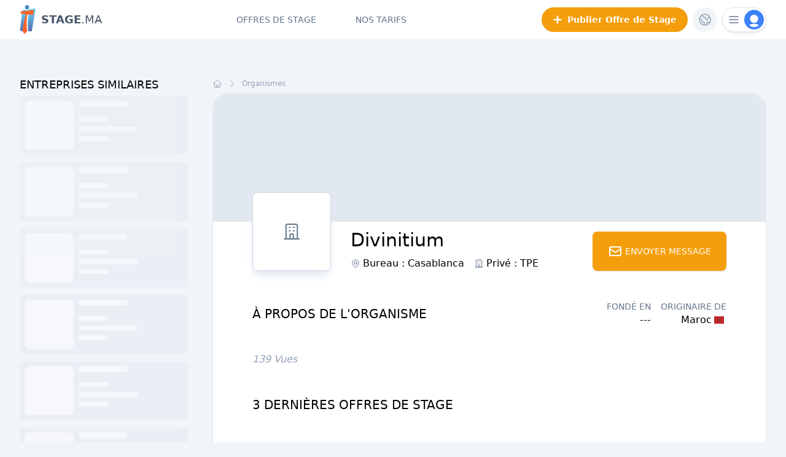

--- FILE ---
content_type: text/html; charset=UTF-8
request_url: https://www.stage.ma/organismes/2018-divinitium
body_size: 20051
content:
<!DOCTYPE html>
<html lang="fr" dir="ltr">
    <head>
        <!-- Google Tag Manager -->
<script>(function(w,d,s,l,i){w[l]=w[l]||[];w[l].push({'gtm.start':
new Date().getTime(),event:'gtm.js'});var f=d.getElementsByTagName(s)[0],
j=d.createElement(s),dl=l!='dataLayer'?'&l='+l:'';j.async=true;j.src=
'https://www.googletagmanager.com/gtm.js?id='+i+dl;f.parentNode.insertBefore(j,f);
})(window,document,'script','dataLayer','GTM-KZB6K9M');</script>
<!-- End Google Tag Manager -->
        <meta charset="utf-8">
        <meta name="viewport" content="width=device-width, initial-scale=1">
        <meta name="csrf-token" content="tsOtEHXZnv7qsKoDkwucGPRpRRh7TApSBDiSzlFj">
        <link href="favicon.ico" rel="shortcut icon" type="image/ico">
        <link rel="icon" type="image/png" href="https://www.stage.ma/logos/favicon_32x32.png" sizes="32x32">
<link rel="icon" type="image/png" href="https://www.stage.ma/logos/favicon_32x32.png" sizes="16x16">
<link rel="apple-touch-icon" sizes="180x180" href="https://www.stage.ma/logos/logo_stagema_180x180.png" type="image/png">
<link rel="icon" sizes="192x192" href="https://www.stage.ma/logos/logo_stagema_192x92.png" type="image/png">
<link rel="shortcut icon" sizes="192x192" href="https://www.stage.ma/logos/logo_stagema_64x64.png" type="image/png">
<link rel="mask-icon" href="https://www.stage.ma/logos/stagema_safari-pinned-tab.svg" color="#f6632c">
<meta name="publisher" content="Stage.ma">
<meta http-equiv="Content-language" content="fr-fr">
<link rel="manifest" href="/manifest.json">


        <title>Divinitium - Stage.ma</title>
<meta name="IDENTIFIER-URL" content="https://www.stage.ma">
<link rel="canonical" href="https://www.stage.ma/organismes/2018-divinitium">
<link rel="alternate" hreflang="en-us" href="https://en.stage.ma/organizations/2018-divinitium">
<meta name="robots" content="index,follow,all">
<meta property="og:title" content="Divinitium">
<meta property="og:type" content="website">
<meta property="og:locale" content="fr-fr">
<meta property="og:locale:alternate" content="en-us">
<meta property="og:site_name" content="Stage.ma">
<meta property="og:url" content="https://www.stage.ma/organismes/2018-divinitium">

<meta name="twitter:creator" content="@stage_ma">
<meta name="twitter:title" content="Divinitium">
<meta name="twitter:description" content="">
<meta name="twitter:card" content="summary_large_image">
<meta name="twitter:image" content="">
<meta name="twitter:url" content="https://www.stage.ma/organismes/2018-divinitium">
<meta name="twitter:site" content="@stage_ma">
<script type="application/ld+json">{"@context":"https://schema.org","@type":"BreadcrumbList","name":"Stage.ma","itemListElement":[{"@type":"ListItem","position":1,"name":"Organismes","item":"https://www.stage.ma/organismes"}]}</script><script type="application/ld+json">{"@context":"https://schema.org","@type":"WebPage","name":"Divinitium - Stage.ma","description":""}</script>
        
        
        <style>
        .turbo-progress-bar::after {
            content:'';
            position:absolute;
            right:0;
            top:0;
            border-radius: 100%;
            width:64px;
            height:3px;
            background: #3b82f6;
            box-shadow:0 0 32px #75b3f0,0 0 16px #4799eb,0 0 6px #4799eb;
        } 
        [x-cloak] { display: none !important; }
       </style>

        <!-- Scripts -->
        <link rel="preload" as="style" href="/build/assets/app-45fde7e4.css" /><link rel="modulepreload" href="/build/assets/app-85e475f0.js" /><link rel="stylesheet" href="/build/assets/app-45fde7e4.css" /><script type="module" src="/build/assets/app-85e475f0.js"></script>

        <!-- Styles -->
        <style >[wire\:loading], [wire\:loading\.delay], [wire\:loading\.inline-block], [wire\:loading\.inline], [wire\:loading\.block], [wire\:loading\.flex], [wire\:loading\.table], [wire\:loading\.grid], [wire\:loading\.inline-flex] {display: none;}[wire\:loading\.delay\.shortest], [wire\:loading\.delay\.shorter], [wire\:loading\.delay\.short], [wire\:loading\.delay\.long], [wire\:loading\.delay\.longer], [wire\:loading\.delay\.longest] {display:none;}[wire\:offline] {display: none;}[wire\:dirty]:not(textarea):not(input):not(select) {display: none;}input:-webkit-autofill, select:-webkit-autofill, textarea:-webkit-autofill {animation-duration: 50000s;animation-name: livewireautofill;}@keyframes livewireautofill { from {} }</style>
        

    </head>
    <body class="font-sans antialiased bg-slate-100">
        <!-- Google Tag Manager (noscript) -->
<noscript><iframe src="https://www.googletagmanager.com/ns.html?id=GTM-KZB6K9M"
height="0" width="0" style="display:none;visibility:hidden"></iframe></noscript>
<!-- End Google Tag Manager (noscript) -->
        <div x-data="{&quot;show&quot;:true,&quot;style&quot;:&quot;success&quot;,&quot;message&quot;:null}"
            :class="{ 'bg-emerald-500': style == 'success', 'bg-red-700': style == 'danger', 'bg-gray-500': style != 'success' && style != 'danger' }"
            style="display: none;"
            x-show="show && message"
            x-init="
                document.addEventListener('banner-message', event => {
                    style = event.detail.style;
                    message = event.detail.message;
                    show = true;
                });
            ">
    <div class="max-w-screen-xl mx-auto py-2 px-3 sm:px-6 lg:px-8">
        <div class="flex items-center justify-between flex-wrap">
            <div class="w-0 flex-1 flex items-center min-w-0">
                <span class="flex p-2 rounded-lg" :class="{ 'bg-emerald-600': style == 'success', 'bg-red-600': style == 'danger' }">
                    <svg x-show="style == 'success'" class="h-5 w-5 text-white" xmlns="http://www.w3.org/2000/svg" fill="none" viewBox="0 0 24 24" stroke-width="1.5" stroke="currentColor">
                        <path stroke-linecap="round" stroke-linejoin="round" d="M9 12.75L11.25 15 15 9.75M21 12a9 9 0 11-18 0 9 9 0 0118 0z" />
                    </svg>
                    <svg x-show="style == 'danger'" class="h-5 w-5 text-white" xmlns="http://www.w3.org/2000/svg" fill="none" viewBox="0 0 24 24" stroke-width="1.5" stroke="currentColor">
                        <path stroke-linecap="round" stroke-linejoin="round" d="M12 9v3.75m9-.75a9 9 0 11-18 0 9 9 0 0118 0zm-9 3.75h.008v.008H12v-.008z" />
                    </svg>
                    <svg x-show="style != 'success' && style != 'danger'" class="h-5 w-5 text-white" xmlns="http://www.w3.org/2000/svg" fill="none" viewBox="0 0 24 24" stroke-width="1.5" stroke="currentColor">
                        <path stroke-linecap="round" stroke-linejoin="round" d="M11.25 11.25l.041-.02a.75.75 0 011.063.852l-.708 2.836a.75.75 0 001.063.853l.041-.021M21 12a9 9 0 11-18 0 9 9 0 0118 0zm-9-3.75h.008v.008H12V8.25z" />
                    </svg>
                </span>

                <p class="ml-3 font-medium text-sm text-white truncate" x-text="message"></p>
            </div>

            <div class="shrink-0 sm:ml-3">
                <button
                    type="button"
                    class="-mr-1 flex p-2 rounded-md focus:outline-none sm:-mr-2 transition"
                    :class="{ 'hover:bg-emerald-600 focus:bg-emerald-600': style == 'success', 'hover:bg-red-600 focus:bg-red-600': style == 'danger' }"
                    aria-label="Dismiss"
                    x-on:click="show = false">
                    <svg class="h-5 w-5 text-white" xmlns="http://www.w3.org/2000/svg" fill="none" viewBox="0 0 24 24" stroke-width="1.5" stroke="currentColor">
                        <path stroke-linecap="round" stroke-linejoin="round" d="M6 18L18 6M6 6l12 12" />
                    </svg>
                </button>
            </div>
        </div>
    </div>
</div>

        <div class="">
                            <nav x-data="{ open: false, candidate:false, recruiter:false }" class="bg-white">
    <!-- Responsive Navigation Menu -->
    <div  style="display:none"
        x-show="open" 
        x-transition:enter="transition ease duration-500"
        x-transition:enter-start="opacity-0"
        x-transition:enter-end="opacity-100"
        x-transition:leave="transition ease-in-out duration-500"
        x-transition:leave-start="opacity-100"
        x-transition:leave-end="opacity-0" class="fixed z-50 top-0 left-0 w-screen h-screen">

        <div class="overflow-hidden inset-0 h-full w-full">
            <div class="bg-white flex flex-col h-full px-2 py-3 relative">

                
                <div class="flex justify-end items-center mr-2 z-10">
                    <div @click="open = ! open" class="flex items-center justify-center border cursor-pointer border-slate-300/60 group  rounded-full shadow-slate-200 shadow-[0px_2px_4px] h-10 w-10">
                        <div class="h-8 w-8 bg-blue-500 rounded-full flex items-center justify-center active:bg-blue-600" >
                            <svg stroke-width="3" class="text-white w-5 h-5" xmlns="http://www.w3.org/2000/svg" fill="none" viewBox="0 0 24 24" stroke-width="2" stroke="currentColor" aria-hidden="true">
  <path stroke-linecap="round" stroke-linejoin="round" d="M6 18L18 6M6 6l12 12"/>
</svg>                        </div>
                    </div>
                </div>

                <div class="flex flex-col space-y-12 h-full px-5 mt-8 z-10"  
                x-show="open" 
                x-transition:enter="transition ease duration-500"
                x-transition:enter-start="-translate-x-[20px]"
                x-transition:enter-end="translate-x-0"
                x-transition:leave="transition ease-in-out duration-500"
                x-transition:leave-start="translate-x-0"
                x-transition:leave-end="-translate-x-[20px]">
                    <div class="flex flex-col uppercase space-y-4" itemscope itemtype="http://www.schema.org/SiteNavigationElement">
                        <a itemprop="url" class="active:bg-slate-100 active:text-black px-4 py-3 rounded-xl text-lg  font-medium text-slate-500" href="https://www.stage.ma/offres-stage">
                            Offres de Stage
                        </a>
                        <a itemprop="url" class="hidden active:bg-slate-100 active:text-black px-4 py-3 rounded-xl text-lg font-medium text-slate-500" href="https://www.stage.ma/stagiaires">
                            Demandes de Stage
                        </a>
                        <a itemprop="url" class="active:bg-slate-100 active:text-black px-4 py-3 rounded-xl text-lg font-medium text-slate-500" href="https://www.stage.ma/tarifs-stagiaire">
                            Nos tarifs
                        </a>
                        <a itemprop="url" class="active:bg-slate-100 active:text-black px-4 py-3 rounded-xl text-lg font-medium text-slate-500" href="https://www.stage.ma/blog/articles">
                            Conseils &amp; Astuces
                        </a>
                    </div>

                    

                    <div itemscope itemtype="http://www.schema.org/SiteNavigationElement" class="flex flex-col space-y-8 w-full">
                        <div class="flex flex-col space-y-2">
                            <div class="flex text-sm text-slate-400 items-center uppercase">
                                <svg stroke-width="1.4" class="mr-1 w-4 h-4" xmlns="http://www.w3.org/2000/svg" fill="none" viewBox="0 0 24 24" stroke-width="2" stroke="currentColor" aria-hidden="true">
  <path d="M12 14l9-5-9-5-9 5 9 5z"/>
  <path d="M12 14l6.16-3.422a12.083 12.083 0 01.665 6.479A11.952 11.952 0 0012 20.055a11.952 11.952 0 00-6.824-2.998 12.078 12.078 0 01.665-6.479L12 14z"/>
  <path stroke-linecap="round" stroke-linejoin="round" d="M12 14l9-5-9-5-9 5 9 5zm0 0l6.16-3.422a12.083 12.083 0 01.665 6.479A11.952 11.952 0 0012 20.055a11.952 11.952 0 00-6.824-2.998 12.078 12.078 0 01.665-6.479L12 14zm-4 6v-7.5l4-2.222"/>
</svg>                                Espace Stagiaire
                            </div>
                            <div class="flex justify-between text-pumkin-600 font-medium items-center">
                                <a itemprop="url" class="uppercase text-lg rounded-l-xl bg-slate-50 w-1/2 focus:text-white focus:bg-pumkin-600 active:bg-pumkin-600 active:text-white flex justify-center py-4" href="https://www.stage.ma/stagiaire/connexion">Connexion</a>
                                <span class="h-full bg-slate-50 flex items-center">|</span>
                                <a itemprop="url" class="uppercase text-lg rounded-r-xl bg-slate-50 w-1/2 focus:text-white focus:bg-pumkin-600 active:bg-pumkin-600 active:text-white flex justify-center py-4" href="https://www.stage.ma/stagiaire/inscription">Inscription</a>
                            </div>
                        </div>

                        <a itemprop="url" href="https://www.stage.ma/recruteur/connexion" class="rounded-xl py-4 flex items-center justify-center active:bg-blue-700 text-lg uppercase bg-blue-500 shadow-lg shadow-blue-100 text-white font-medium">
                            <svg stroke-width="1.4" class="mr-4 w-7 h-7" xmlns="http://www.w3.org/2000/svg" fill="none" viewBox="0 0 24 24" stroke-width="2" stroke="currentColor" aria-hidden="true">
  <path stroke-linecap="round" stroke-linejoin="round" d="M19 21V5a2 2 0 00-2-2H7a2 2 0 00-2 2v16m14 0h2m-2 0h-5m-9 0H3m2 0h5M9 7h1m-1 4h1m4-4h1m-1 4h1m-5 10v-5a1 1 0 011-1h2a1 1 0 011 1v5m-4 0h4"/>
</svg>                            Espace recruteur
                        </a>
                    </div>
                </div>

                <div class="absolute z-0 bottom-0 -right-[110px]" x-show="open" 
                x-transition:enter="transition ease duration-500"
                x-transition:enter-start="translate-x-[20px]"
                x-transition:enter-end="translate-x-0"
                x-transition:leave="transition ease-in-out duration-500"
                x-transition:leave-start="translate-x-0"
                x-transition:leave-end="translate-x-[20px]">
                    <svg class="text-slate-100 w-full h-auto min-tab:scale-150" version="1.1" xmlns="http://www.w3.org/2000/svg" xmlns:xlink="http://www.w3.org/1999/xlink" x="0px" y="0px" viewBox="0 0 56.7 122.6"  xml:space="preserve">
                        <path stroke="currentColor" stroke-width="0.5" fill="none" d="M1.3,26.9L0.5,36c0,0,10.7,1.2,22.4,2.6c-2.4,6-5.6,18.3-8.2,29.3C10,87.7,9,109.8,9,109.8l6.8,12l11.7-12.4
                            c0,0-2-13.4-2.3-33.3c-0.2-12.8,1.9-30.2,2.7-36.9C40.2,40.6,52,42,52,42l4-21.1L1.3,26.9z"/>
                        <path stroke="currentColor" stroke-width="0.5" fill="none" d="M27,0.5c-4.7,0-8.4,3.8-8.4,8.4c0,4.6,3.8,10.3,8.4,10.3s8.5-5.7,8.5-10.3C35.5,4.3,31.7,0.5,27,0.5z"/>
                    </svg>
                </div>


            </div>
        </div>
    </div>

    <!-- Primary Navigation Menu -->
    <div class="px-4 mx-auto max-w-7xl sm:px-6 lg:px-8">
        <div class="flex justify-between h-16">
            <div class="flex">
                <!-- Logo -->
                <div class="flex shrink-0">
                    <a href="https://www.stage.ma" class="flex items-center space-x-2 group">
                        <svg version="1.1" id="Calque_1" xmlns="http://www.w3.org/2000/svg" xmlns:xlink="http://www.w3.org/1999/xlink" x="0px" y="0px"
	 viewBox="0 0 68.4 122.8" style="enable-background:new 0 0 68.4 122.8;" xml:space="preserve"  class="block w-auto h-12">
<style type="text/css">
	.st0{fill:url(#SVGID_1_);}
	.st1{fill-rule:evenodd;clip-rule:evenodd;fill:#FB632B;}
	.st2{fill-rule:evenodd;clip-rule:evenodd;fill:#4686C2;}
</style>
<g>
	<linearGradient id="SVGID_1_" gradientUnits="userSpaceOnUse" x1="33.7523" y1="27.5995" x2="33.7523" y2="115.6727">
		<stop  offset="0" style="stop-color:#66CBF1"/>
		<stop  offset="1" style="stop-color:#5368AA"/>
	</linearGradient>
	<path class="st0" d="M38.4,18.5c-1.3,1.6-2.8,2.9-4.5,3.7c-1.1,0.8-2.4,1.2-3.7,1.2c-1.7,0-3.3-0.8-4.7-2c-0.5-0.3-1-0.7-1.5-1.2
		l-12.7,1.6l-10,86.5l12.8,0.5c1-10.5,2.9-25.7,6.3-39.9C23,57.6,26.2,45.4,28.9,37h7.6c-1.2,10.3-3.1,28.3-2.9,42.2
		c0.2,12.5,0.9,22.9,1.6,30.3l14.7,0.5l16.2-95L38.4,18.5z"/>
	<g id="Forme_1_copie_2">
		<path class="st1" d="M55.5,42.1l4-21.1L4.8,27L4,36.1c0,0,10.7,1.2,22.4,2.6C24,44.7,20.8,57,18.2,68c-4.7,19.8-5.7,41.9-5.7,41.9
			l6.8,12l11.7-12.4c0,0-2-13.4-2.3-33.3c-0.2-12.8,1.9-30.2,2.7-36.9C43.7,40.7,55.5,42.1,55.5,42.1z"/>
	</g>
	<g id="Ellipse_1_copie_2">
		<path class="st2" d="M30.5,0.6c-4.7,0-8.4,3.8-8.4,8.4s3.8,10.3,8.4,10.3S39,13.6,39,9S35.2,0.6,30.5,0.6z"/>
	</g>
</g>
</svg>
                        <span class="text-lg group-hover:text-black text-slate-600"><font class="font-black">STAGE</font class="font-thin"><font>.MA</font></span>
                    </a>
                </div>
            </div>

            <!-- Navigation Links -->
            <div class="space-x-16 flex max-tab:hidden">
                <a class="flex flex-col justify-end after:h-[2px] after:block after:transition-all after:ease hover:after:w-full after:w-0 after:mt-5 after:bg-slate-900 uppercase inline-flex items-center text-sm font-medium leading-5 text-slate-500 hover:text-slate-700 hover:border-slate-300 focus:outline-none focus:text-slate-700  transition duration-150 ease-in-out" href="https://www.stage.ma/offres-stage">
    Offres de Stage
</a>

                <a class="flex flex-col justify-end after:h-[2px] after:block after:transition-all after:ease hover:after:w-full after:w-0 after:mt-5 after:bg-slate-900 uppercase inline-flex items-center text-sm font-medium leading-5 text-slate-500 hover:text-slate-700 hover:border-slate-300 focus:outline-none focus:text-slate-700  transition duration-150 ease-in-out hidden" href="https://www.stage.ma/stagiaires">
    Demandes de Stage
</a>

                                <a class="flex flex-col justify-end after:h-[2px] after:block after:transition-all after:ease hover:after:w-full after:w-0 after:mt-5 after:bg-slate-900 uppercase inline-flex items-center text-sm font-medium leading-5 text-slate-500 hover:text-slate-700 hover:border-slate-300 focus:outline-none focus:text-slate-700  transition duration-150 ease-in-out" href="https://www.stage.ma/tarifs-stagiaire">
    Nos tarifs
</a>
                            </div>



            <div class="flex items-center space-x-2 justify-end relative">
                <!-- Post an internship -->
                <a href="https://www.stage.ma/recruteur/offre-stage" class="max-mob:hidden flex items-center px-4 py-2 border-2 active:bg-primary-600 shadow-[0px_2px_4px] shadow-white hover:shadow-primary-300 border-primary-500 font-bold text-sm rounded-full bg-primary-500 text-white">
                    <svg stroke-width="4" class="w-4 h-4 mr-2" xmlns="http://www.w3.org/2000/svg" fill="none" viewBox="0 0 24 24" stroke-width="2" stroke="currentColor" aria-hidden="true">
  <path stroke-linecap="round" stroke-linejoin="round" d="M12 4v16m8-8H4"/>
</svg>                    Publier Offre de Stage
                </a>

                <!-- Change Lang -->
                <div class="relative" x-data="{ open: false }" @click.away="open = false" @close.stop="open = false">
    <div @click="open = ! open">
        <div class="w-10 group h-10 text-slate-400 group hover:text-primary-500 active:bg-slate-100 rounded-full bg-slate-100 cursor-pointer hover:bg-primary-50 flex items-center justify-center">
                            <svg stroke-width="1.5" class="w-6 h-6 group-hover:opacity-0" xmlns="http://www.w3.org/2000/svg" fill="none" viewBox="0 0 24 24" stroke-width="2" stroke="currentColor" aria-hidden="true">
  <path stroke-linecap="round" stroke-linejoin="round" d="M3.055 11H5a2 2 0 012 2v1a2 2 0 002 2 2 2 0 012 2v2.945M8 3.935V5.5A2.5 2.5 0 0010.5 8h.5a2 2 0 012 2 2 2 0 104 0 2 2 0 012-2h1.064M15 20.488V18a2 2 0 012-2h3.064M21 12a9 9 0 11-18 0 9 9 0 0118 0z"/>
</svg>                            <span class="absolute font-medium text-sm capitalize group-hover:opacity-100 opacity-0">fr</span>
                        </div>
    </div>

    <div x-show="open"
            x-transition:enter="transition ease-out duration-200"
            x-transition:enter-start="transform opacity-0 scale-95"
            x-transition:enter-end="transform opacity-100 scale-100"
            x-transition:leave="transition ease-in duration-75"
            x-transition:leave-start="transform opacity-100 scale-100"
            x-transition:leave-end="transform opacity-0 scale-95"
            class="absolute z-50 mt-2 w-48 rounded-2xl shadow-lg shadow-slate-300/60 origin-top-right right-0 "
            style="display: none;"
            @click="open = false">
        <div class="rounded-2xl ring-slate-200 ring-1 py-1 bg-white">
            <div class="px-2 py-1">
                                <div class="flex px-4 pt-2 items-center mb-1 text-xs text-gray-400">
                                    <svg stroke-width="1.5" class="w-4 h-4 mr-1" xmlns="http://www.w3.org/2000/svg" fill="none" viewBox="0 0 24 24" stroke-width="2" stroke="currentColor" aria-hidden="true">
  <path stroke-linecap="round" stroke-linejoin="round" d="M3.055 11H5a2 2 0 012 2v1a2 2 0 002 2 2 2 0 012 2v2.945M8 3.935V5.5A2.5 2.5 0 0010.5 8h.5a2 2 0 012 2 2 2 0 104 0 2 2 0 012-2h1.064M15 20.488V18a2 2 0 012-2h3.064M21 12a9 9 0 11-18 0 9 9 0 0118 0z"/>
</svg>                                    Choisir votre langue
                                </div>
                                                                <a class="capitalize block w-full px-4 py-2 text-left text-sm leading-5 text-gray-700 hover:bg-slate-50 active:bg-slate-100 focus:outline-none focus:bg-gray-100 rounded-xl font-medium text-slate-500 hover:text-black"  rel="alternate" hreflang="en" href="https://en.stage.ma/organizations/2018-divinitium">
                                English
                                </a>
                                                                <a class="capitalize block w-full px-4 py-2 text-left text-sm leading-5 text-gray-700 hover:bg-slate-50 active:bg-slate-100 focus:outline-none focus:bg-gray-100 rounded-xl font-medium text-slate-500 hover:text-black"  rel="alternate" hreflang="fr" href="https://stage.ma/organismes/2018-divinitium">
                                français
                                </a>
                                                        </div>
        </div>
    </div>
</div>

                <div class="max-tab:hidden">
                    <div class="relative" x-data="{ open: false }" @click.away="open = false" @close.stop="open = false">
    <div @click="open = ! open">
        <div class="h-10 w-[72px] border active:bg-slate-100 cursor-pointer border-slate-300/60 group hover:border-slate-300 hover:shadow-slate-300 rounded-full shadow-slate-200 shadow-[0px_2px_4px] flex items-center justify-between">
                                
                                <svg stroke-width="2" class="w-5 h-5 text-slate-500 ml-2 group-hover:text-slate-600" xmlns="http://www.w3.org/2000/svg" fill="none" viewBox="0 0 24 24" stroke-width="2" stroke="currentColor" aria-hidden="true">
  <path stroke-linecap="round" stroke-linejoin="round" d="M4 6h16M4 12h16M4 18h16"/>
</svg>
                                <div class="mr-[3px] h-8 w-8 bg-blue-500 text-white flex items-center justify-center rounded-full">
                                    <div class="h-6 w-6 relative flex items-center justify-center rounded-full overflow-hidden text-white">
                                        <svg viewBox="0 0 24 24" fill="currentColor" xmlns="http://www.w3.org/2000/svg" class="w-8 h-8 absolute top-0">
                                        <path d="M19.6515 19.4054C20.2043 19.2902 20.5336 18.7117 20.2589 18.2183C19.6533 17.1307 18.6993 16.1749 17.4788 15.4465C15.907 14.5085 13.9812 14 12 14C10.0188 14 8.09292 14.5085 6.52112 15.4465C5.30069 16.1749 4.34666 17.1307 3.74108 18.2183C3.46638 18.7117 3.79562 19.2902 4.34843 19.4054C9.39524 20.4572 14.6047 20.4572 19.6515 19.4054Z" fill="currentColor"/>
                                        <circle cx="12" cy="8" r="5" fill="currentColor"/>
                                        </svg>
                                    </div>
                                </div>
                            </div>
    </div>

    <div x-show="open"
            x-transition:enter="transition ease-out duration-200"
            x-transition:enter-start="transform opacity-0 scale-95"
            x-transition:enter-end="transform opacity-100 scale-100"
            x-transition:leave="transition ease-in duration-75"
            x-transition:leave-start="transform opacity-100 scale-100"
            x-transition:leave-end="transform opacity-0 scale-95"
            class="absolute z-50 mt-2 w-48 rounded-2xl shadow-lg shadow-slate-300/60 origin-top-right right-0 "
            style="display: none;"
            @click="open = false">
        <div class="rounded-2xl ring-slate-200 ring-1 py-1 bg-white">
            <div class="px-2 py-1">
                                <div class="flex px-4 pt-2 mb-1 text-xs text-gray-400">
                                    <svg stroke-width="1.5" class="w-4 h-4 mr-1" xmlns="http://www.w3.org/2000/svg" fill="none" viewBox="0 0 24 24" stroke-width="2" stroke="currentColor" aria-hidden="true">
  <path d="M12 14l9-5-9-5-9 5 9 5z"/>
  <path d="M12 14l6.16-3.422a12.083 12.083 0 01.665 6.479A11.952 11.952 0 0012 20.055a11.952 11.952 0 00-6.824-2.998 12.078 12.078 0 01.665-6.479L12 14z"/>
  <path stroke-linecap="round" stroke-linejoin="round" d="M12 14l9-5-9-5-9 5 9 5zm0 0l6.16-3.422a12.083 12.083 0 01.665 6.479A11.952 11.952 0 0012 20.055a11.952 11.952 0 00-6.824-2.998 12.078 12.078 0 01.665-6.479L12 14zm-4 6v-7.5l4-2.222"/>
</svg>                                    Espace Stagiaire
                                </div>
                                <a class="block w-full px-4 py-2 text-left text-sm leading-5 text-gray-700 hover:bg-slate-50 active:bg-slate-100 focus:outline-none focus:bg-gray-100 rounded-xl font-medium text-slate-500 hover:text-black" href="https://www.stage.ma/stagiaire/connexion">Connexion</a>
                                <a class="block w-full px-4 py-2 text-left text-sm leading-5 text-gray-700 hover:bg-slate-50 active:bg-slate-100 focus:outline-none focus:bg-gray-100 rounded-xl font-medium text-slate-500 hover:text-black" href="https://www.stage.ma/stagiaire/inscription">S&#039;inscrire</a>
                            </div>
                            <div class="border-t my-1 border-gray-200"></div>
                            <div class="px-2 py-1">
                                <a class="block w-full px-4 py-2 text-left text-sm leading-5 text-gray-700 hover:bg-slate-50 active:bg-slate-100 focus:outline-none focus:bg-gray-100 flex items-center justify-center active:!bg-blue-700 rounded-xl bg-blue-500 text-white text-center font-medium text-slate-500 hover:!bg-blue-600" href="https://www.stage.ma/recruteur/connexion"><svg stroke-width="2" class="w-4 h-4 mr-2" xmlns="http://www.w3.org/2000/svg" fill="none" viewBox="0 0 24 24" stroke-width="2" stroke="currentColor" aria-hidden="true">
  <path stroke-linecap="round" stroke-linejoin="round" d="M19 21V5a2 2 0 00-2-2H7a2 2 0 00-2 2v16m14 0h2m-2 0h-5m-9 0H3m2 0h5M9 7h1m-1 4h1m4-4h1m-1 4h1m-5 10v-5a1 1 0 011-1h2a1 1 0 011 1v5m-4 0h4"/>
</svg>                                    Espace recruteur</a>
                            </div>
        </div>
    </div>
</div>
                </div>

            

            <!-- Hamburger -->
            <div class="flex items-center min-lap:hidden" @click="open = ! open">
                <div class="h-10 w-[72px] border active:bg-slate-100 cursor-pointer border-slate-300/60 group hover:border-slate-300 hover:shadow-slate-300 rounded-full shadow-slate-200 shadow-[0px_2px_4px] flex items-center justify-between">
                    <svg stroke-width="2" class="w-5 h-5 text-slate-500 ml-2 group-hover:text-slate-600" xmlns="http://www.w3.org/2000/svg" fill="none" viewBox="0 0 24 24" stroke-width="2" stroke="currentColor" aria-hidden="true">
  <path stroke-linecap="round" stroke-linejoin="round" d="M4 6h16M4 12h16M4 18h16"/>
</svg>                    
                    <div class=" mr-[3px] h-8 w-8 bg-blue-500 group-active:bg-blue-600 text-white flex items-center justify-center rounded-full">
                        <div class="h-6 w-6 relative flex items-center justify-center rounded-full overflow-hidden text-white">
                            <svg viewBox="0 0 24 24" fill="currentColor" xmlns="http://www.w3.org/2000/svg" class="w-8 h-8 absolute top-0">
                            <path d="M19.6515 19.4054C20.2043 19.2902 20.5336 18.7117 20.2589 18.2183C19.6533 17.1307 18.6993 16.1749 17.4788 15.4465C15.907 14.5085 13.9812 14 12 14C10.0188 14 8.09292 14.5085 6.52112 15.4465C5.30069 16.1749 4.34666 17.1307 3.74108 18.2183C3.46638 18.7117 3.79562 19.2902 4.34843 19.4054C9.39524 20.4572 14.6047 20.4572 19.6515 19.4054Z" fill="currentColor"/>
                            <circle cx="12" cy="8" r="5" fill="currentColor"/>
                            </svg>
                        </div>
                    </div>
                </div>
            </div>
            </div>


        </div>
    </div>
    

</nav>
            
            <!-- Page Heading -->

            

            <!-- Page Content -->

            <div class="flex justify-end mx-auto max-w-7xl">
                <main class="w-full">
                    <div wire:id="iKtDFWhFaxcjQZxdCIOk" wire:initial-data="{&quot;fingerprint&quot;:{&quot;id&quot;:&quot;iKtDFWhFaxcjQZxdCIOk&quot;,&quot;name&quot;:&quot;show-company&quot;,&quot;locale&quot;:&quot;fr&quot;,&quot;path&quot;:&quot;organismes\/2018-divinitium&quot;,&quot;method&quot;:&quot;GET&quot;,&quot;v&quot;:&quot;acj&quot;},&quot;effects&quot;:{&quot;listeners&quot;:[]},&quot;serverMemo&quot;:{&quot;children&quot;:[],&quot;errors&quot;:[],&quot;htmlHash&quot;:&quot;2435bcb5&quot;,&quot;data&quot;:{&quot;company&quot;:[],&quot;simcompanies&quot;:[],&quot;isMessageModalOpen&quot;:false,&quot;myMessage&quot;:null,&quot;profile_id&quot;:null,&quot;isTalent&quot;:null,&quot;isExpired&quot;:false,&quot;wireComp&quot;:null,&quot;latestjobs&quot;:[]},&quot;dataMeta&quot;:{&quot;models&quot;:{&quot;company&quot;:{&quot;class&quot;:&quot;App\\Models\\Team&quot;,&quot;id&quot;:2018,&quot;relations&quot;:[&quot;media&quot;,&quot;country&quot;,&quot;location&quot;],&quot;connection&quot;:&quot;mysql&quot;,&quot;collectionClass&quot;:null}},&quot;modelCollections&quot;:{&quot;simcompanies&quot;:{&quot;class&quot;:&quot;App\\Models\\Team&quot;,&quot;id&quot;:[69,13793,5264,14120,13924,13385,13212,2264,1382,5253,13103,14768,13339,1340,3944],&quot;relations&quot;:[],&quot;connection&quot;:&quot;mysql&quot;,&quot;collectionClass&quot;:null},&quot;latestjobs&quot;:{&quot;class&quot;:null,&quot;id&quot;:[],&quot;relations&quot;:[],&quot;connection&quot;:null,&quot;collectionClass&quot;:null}}},&quot;checksum&quot;:&quot;cd227e9cb619190647485cf995594639b407a33f6f4085a040a9d6c3200939c6&quot;}}" class="px-4 mx-auto max-w-7xl sm:px-6 lg:px-8 py-16">


    <div class="min-tab:grid min-tab:grid-cols-12 gap-10 max-mob:flex max-mob:flex-col max-mob:flex-col-reverse">
        <section class="min-tab:col-span-3">
            <h2 class="text-lg uppercase -mt-1">
                Entreprises similaires
            </h2>
                        <div wire:init="$set('wireComp', 1)">
                                <div class="mt-1 flex flex-col space-y-3 animate-pulse">
                    <div class="bg-slate-200 bg-opacity-50 rounded-lg space-x-2 flex w-full p-2">
                        <div class="h-20 w-20 bg-slate-50 rounded-lg"></div>
                        <div class="flex flex-col space-y-2">
                            <div class="h-2.5 bg-slate-50 w-20 rounded-full dark:bg-slate-700 mb-2"></div>
                            <div class="h-2 bg-slate-50 w-12 rounded-full dark:bg-slate-700"></div>
                            <div class="h-2 bg-slate-50 w-24 rounded-full dark:bg-slate-700"></div>
                            <div class="h-2 bg-slate-50 w-12 rounded-full dark:bg-slate-700"></div>
                        </div>
                    </div>
                    <div class="bg-slate-200 bg-opacity-50 rounded-lg space-x-2 flex w-full p-2">
                        <div class="h-20 w-20 bg-slate-50 rounded-lg"></div>
                        <div class="flex flex-col space-y-2">
                            <div class="h-2.5 bg-slate-50 w-20 rounded-full dark:bg-slate-700 mb-2"></div>
                            <div class="h-2 bg-slate-50 w-12 rounded-full dark:bg-slate-700"></div>
                            <div class="h-2 bg-slate-50 w-24 rounded-full dark:bg-slate-700"></div>
                            <div class="h-2 bg-slate-50 w-12 rounded-full dark:bg-slate-700"></div>
                        </div>
                    </div>
                    <div class="bg-slate-200 bg-opacity-50 rounded-lg space-x-2 flex w-full p-2">
                        <div class="h-20 w-20 bg-slate-50 rounded-lg"></div>
                        <div class="flex flex-col space-y-2">
                            <div class="h-2.5 bg-slate-50 w-20 rounded-full dark:bg-slate-700 mb-2"></div>
                            <div class="h-2 bg-slate-50 w-12 rounded-full dark:bg-slate-700"></div>
                            <div class="h-2 bg-slate-50 w-24 rounded-full dark:bg-slate-700"></div>
                            <div class="h-2 bg-slate-50 w-12 rounded-full dark:bg-slate-700"></div>
                        </div>
                    </div>
                    <div class="bg-slate-200 bg-opacity-50 rounded-lg space-x-2 flex w-full p-2">
                        <div class="h-20 w-20 bg-slate-50 rounded-lg"></div>
                        <div class="flex flex-col space-y-2">
                            <div class="h-2.5 bg-slate-50 w-20 rounded-full dark:bg-slate-700 mb-2"></div>
                            <div class="h-2 bg-slate-50 w-12 rounded-full dark:bg-slate-700"></div>
                            <div class="h-2 bg-slate-50 w-24 rounded-full dark:bg-slate-700"></div>
                            <div class="h-2 bg-slate-50 w-12 rounded-full dark:bg-slate-700"></div>
                        </div>
                    </div>
                    <div class="bg-slate-200 bg-opacity-50 rounded-lg space-x-2 flex w-full p-2">
                        <div class="h-20 w-20 bg-slate-50 rounded-lg"></div>
                        <div class="flex flex-col space-y-2">
                            <div class="h-2.5 bg-slate-50 w-20 rounded-full dark:bg-slate-700 mb-2"></div>
                            <div class="h-2 bg-slate-50 w-12 rounded-full dark:bg-slate-700"></div>
                            <div class="h-2 bg-slate-50 w-24 rounded-full dark:bg-slate-700"></div>
                            <div class="h-2 bg-slate-50 w-12 rounded-full dark:bg-slate-700"></div>
                        </div>
                    </div>
                    <div class="bg-slate-200 bg-opacity-50 rounded-lg space-x-2 flex w-full p-2">
                        <div class="h-20 w-20 bg-slate-50 rounded-lg"></div>
                        <div class="flex flex-col space-y-2">
                            <div class="h-2.5 bg-slate-50 w-20 rounded-full dark:bg-slate-700 mb-2"></div>
                            <div class="h-2 bg-slate-50 w-12 rounded-full dark:bg-slate-700"></div>
                            <div class="h-2 bg-slate-50 w-24 rounded-full dark:bg-slate-700"></div>
                            <div class="h-2 bg-slate-50 w-12 rounded-full dark:bg-slate-700"></div>
                        </div>
                    </div>

                    
                </div>
                            </div> 
                       
        </section>
        <div class="min-tab:col-span-9">
        <section class="flex mb-2">
        <div class="max-mob:overflow-x-scroll noscroll">
            <div class="max-mob:whitespace-nowrap  flex space-x-2 items-center  flex text-xs text-slate-400 hover:text-slate-800">
                <a href="/" class="flex items-center hover:opacity-50">
                <svg stroke-width="1.5" class="w-4 h-4" xmlns="http://www.w3.org/2000/svg" fill="none" viewBox="0 0 24 24" stroke-width="2" stroke="currentColor" aria-hidden="true">
  <path stroke-linecap="round" stroke-linejoin="round" d="M3 12l2-2m0 0l7-7 7 7M5 10v10a1 1 0 001 1h3m10-11l2 2m-2-2v10a1 1 0 01-1 1h-3m-6 0a1 1 0 001-1v-4a1 1 0 011-1h2a1 1 0 011 1v4a1 1 0 001 1m-6 0h6"/>
</svg>                </a>
                <span>
                <svg stroke-width="1.5" class="w-4 h-4" xmlns="http://www.w3.org/2000/svg" fill="none" viewBox="0 0 24 24" stroke-width="2" stroke="currentColor" aria-hidden="true">
  <path stroke-linecap="round" stroke-linejoin="round" d="M9 5l7 7-7 7"/>
</svg>                </span>
                <a href="https://www.stage.ma/organismes" class="hover:underline capitlaiy">Organismes</a>
                <span>
              </div>
        </div>
        </section>
            <article class="rounded-3xl flex flex-col bg-white border border-slate-200">
                <div class="rounded-t-3xl max-mob:h-48 min-tab:h-52 bg-slate-200 " style=" background-size:cover; background-position:center; background-repeat:no-repeat; background-image:url();">

                </div>

                <div class="max-mob:px-8 min-tab:px-16 pb-16 flex flex-col -mt-12">

                    <div class="flex justify-between min-tab:items-end max-mob:flex-col max-mob:items-center">

                        <div class="flex max-mob:flex-col max-mob:items-center min-tab:space-x-8 min-tab:items-end">

                            <div
                                class="bg-white shadow-lg shadow-slate-200 w-32 h-32 rounded-lg border border-slate-300 flex items-center justify-center" style="background-position: center; padding:10px; background-size: 85%; background-repeat: no-repeat; background-image: url('')">
                                                                     <svg stroke-width="1.5" class="w-8 h-8 text-slate-500" xmlns="http://www.w3.org/2000/svg" fill="none" viewBox="0 0 24 24" stroke-width="2" stroke="currentColor" aria-hidden="true">
  <path stroke-linecap="round" stroke-linejoin="round" d="M19 21V5a2 2 0 00-2-2H7a2 2 0 00-2 2v16m14 0h2m-2 0h-5m-9 0H3m2 0h5M9 7h1m-1 4h1m4-4h1m-1 4h1m-5 10v-5a1 1 0 011-1h2a1 1 0 011 1v5m-4 0h4"/>
</svg>                                                             </div>

                            <section class="flex flex-col space-y-6 max-mob:flex-col-reverse max-mob:items-center">
                                <div class="flex space-x-2 max-mob:mt-4 max-mob:mb-6">
                                                                                                            
                                                                    </div>
                                <div class="flex flex-col space-y-2 max-mob:items-center">
                                    <h1 class="text-3xl">Divinitium</h1>

                                    <div class="flex items-center space-x-4 min-tab:hidden">
                                        <span class="text-slate-500 uppercase">Fondé en</span>
                                        <div class="flex items-center">
                                            ---

                                        </div>
                                    </div>

                                    <div class="flex items-center space-x-4 min-tab:hidden">
                                        <span class="text-slate-500 uppercase">Originaire de</span>
                                        <div class="flex items-center space-x-1">
                                            <span>Maroc</span>
                                            <span><svg class="w-4 mr-1" xmlns="http://www.w3.org/2000/svg" viewBox="0 0 640 480" id="morocco"><path fill="#c1272d" d="M640 0H0v480h640z"></path><path fill="none" stroke="#006233" stroke-width="11.704" d="m320 179.452-35.574 109.496 93.12-67.647H262.453l93.122 67.648z"></path></svg></span>
                                        </div>
                                    </div>

                                    <div class="flex max-mob:flex-col items-center max-mob:space-y-2 min-tab:space-x-4">
                                        <div class="flex items-center">
                                            <svg stroke-width="1.5" class="w-4 h-4 mr-1 text-slate-500" xmlns="http://www.w3.org/2000/svg" fill="none" viewBox="0 0 24 24" stroke-width="2" stroke="currentColor" aria-hidden="true">
  <path stroke-linecap="round" stroke-linejoin="round" d="M17.657 16.657L13.414 20.9a1.998 1.998 0 01-2.827 0l-4.244-4.243a8 8 0 1111.314 0z"/>
  <path stroke-linecap="round" stroke-linejoin="round" d="M15 11a3 3 0 11-6 0 3 3 0 016 0z"/>
</svg>
                                            <span>Bureau :
                                                Casablanca</span>
                                        </div>
                                        <div class="flex items-center capitalize">
                                            <svg stroke-width="1.5" class="w-4 h-4 mr-1 text-slate-500" xmlns="http://www.w3.org/2000/svg" fill="none" viewBox="0 0 24 24" stroke-width="2" stroke="currentColor" aria-hidden="true">
  <path stroke-linecap="round" stroke-linejoin="round" d="M19 21V5a2 2 0 00-2-2H7a2 2 0 00-2 2v16m14 0h2m-2 0h-5m-9 0H3m2 0h5M9 7h1m-1 4h1m4-4h1m-1 4h1m-5 10v-5a1 1 0 011-1h2a1 1 0 011 1v5m-4 0h4"/>
</svg>
                                            Privé
                                            : TPE

                                        </div>
                                    </div>
                                </div>
                            </section>
                        </div>

                        <div class="flex items-center space-x-4">
                        <button type="submit" class="filament-button filament-button-size-md inline-flex items-center justify-center py-1 gap-1 font-medium rounded-lg border disabled:cursor-not-allowed transition-colors outline-none focus:ring-offset-2 focus:ring-2 focus:ring-inset dark:focus:ring-offset-0 min-h-[2.75rem] px-4 text-sm text-white shadow focus:ring-white border-transparent bg-primary-500 hover:bg-primary-600 focus:bg-primary-600 focus:ring-offset-primary-600 h-16 px-6 uppercase disabled:cursor-not-allowed" wire:click="messageModalState(true)">
    <svg wire:loading wire:target="messageModalState(true)" class="animate-spin  mr-2 h-5 w-5 text-white"
                                xmlns="http://www.w3.org/2000/svg" fill="none" viewBox="0 0 24 24">
                                    <circle class="opacity-25" cx="12" cy="12" r="10" stroke="currentColor" stroke-width="4">
                                    </circle>
                                    <path class="opacity-75" fill="currentColor"
                                        d="M4 12a8 8 0 018-8V0C5.373 0 0 5.373 0 12h4zm2 5.291A7.962 7.962 0 014 12H0c0 3.042 1.135 5.824 3 7.938l3-2.647z">
                                    </path>
                                </svg>

                                <svg wire:target="messageModalState(true)" wire:loading.remove="1" stroke-width="2" class="w-6 h-6 mr-1" xmlns="http://www.w3.org/2000/svg" fill="none" viewBox="0 0 24 24" stroke-width="2" stroke="currentColor" aria-hidden="true">
  <path stroke-linecap="round" stroke-linejoin="round" d="M3 8l7.89 5.26a2 2 0 002.22 0L21 8M5 19h14a2 2 0 002-2V7a2 2 0 00-2-2H5a2 2 0 00-2 2v10a2 2 0 002 2z"/>
</svg>                                Envoyer Message
</button>
                        </div>
                    </div>
                    <section class="flex items-center justify-between mt-12">
                        <h2 class="max-mob:text-lg min-tab:text-xl uppercase">
                            À propos de l&#039;Organisme
                        </h2>

                        <div class="flex space-x-4 items-center max-mob:hidden">


                        <div class="flex flex-col items-end">
                                <span
                                    class="text-slate-500 text-sm uppercase">Fondé en</span>
                                <div class="flex items-center">
                                    ---

                                </div>
                            </div>

                            <div class="flex flex-col items-end">
                                <span
                                    class="text-slate-500 text-sm uppercase">Originaire de</span>
                                <div class="flex items-center space-x-1">
                                    <span>Maroc</span>
                                    <span><svg class="w-4 mr-1" xmlns="http://www.w3.org/2000/svg" viewBox="0 0 640 480" id="morocco"><path fill="#c1272d" d="M640 0H0v480h640z"></path><path fill="none" stroke="#006233" stroke-width="11.704" d="m320 179.452-35.574 109.496 93.12-67.647H262.453l93.122 67.648z"></path></svg></span>
                                    
                                </div>
                            </div>

                        
                        </div>
                        
                    </section>


                    <section>
                    
                                        <div class="leading-9 mt-4">
                        
                    </div>
                    
                    </section>

                    <br>

                    <span class="text-slate-400 italic">
                        139 Vues
                    </span>
                    
                    
                    <div class="flex justify-between items-center mt-12">
                        <h2 class="max-mob:text-lg min-tab:text-xl uppercase">3 Dernières Offres de Stage</h2>
                    </div>
                    <section>
                    <ul class="flex flex-col space-y-4 mt-8">
                    

                                                    <li class="flex flex-col items-center justify-center mt-8">
                                <div class="rounded-full h-20 w-20 bg-primary-100 flex items-center justify-center">
                                    <svg stroke-width="2" class="text-primary-600 w-8 h-8" xmlns="http://www.w3.org/2000/svg" fill="none" viewBox="0 0 24 24" stroke-width="2" stroke="currentColor" aria-hidden="true">
  <path stroke-linecap="round" stroke-linejoin="round" d="M21 21l-6-6m2-5a7 7 0 11-14 0 7 7 0 0114 0z"/>
</svg>                                </div>
                                <span class="font-bold mt-4">Aucune Offre de Stage</span>

                                <p class="text-sm text-slate-500 text-center">
                                    Cet organisme n&#039;a pas encore publié d&#039;Offre de Stage
                                </p>
                            </li>
                                            </ul>
                    </section>

                </div>

            </article>

            <div
    x-data="{ show: window.Livewire.find('iKtDFWhFaxcjQZxdCIOk').entangle('isMessageModalOpen').defer }"
    x-on:close.stop="show = false"
    x-on:keydown.escape.window="show = false"
    x-show="show"
    id="messageModal"
    class="jetstream-modal fixed inset-0 overflow-y-auto px-4 py-6 sm:px-0 z-50"
    style="display: none;"
>
    <div x-show="show" class="fixed inset-0 transform transition-all" x-on:click="show = false" x-transition:enter="ease-out duration-300"
                    x-transition:enter-start="opacity-0"
                    x-transition:enter-end="opacity-100"
                    x-transition:leave="ease-in duration-200"
                    x-transition:leave-start="opacity-100"
                    x-transition:leave-end="opacity-0">
        <div class="absolute inset-0 bg-gray-500 opacity-75"></div>
    </div>

    <div x-show="show" class="mb-6 bg-white rounded-lg overflow-hidden shadow-xl transform transition-all sm:w-full sm:max-w-2xl sm:mx-auto"
                    x-trap.inert.noscroll="show"
                    x-transition:enter="ease-out duration-300"
                    x-transition:enter-start="opacity-0 translate-y-4 sm:translate-y-0 sm:scale-95"
                    x-transition:enter-end="opacity-100 translate-y-0 sm:scale-100"
                    x-transition:leave="ease-in duration-200"
                    x-transition:leave-start="opacity-100 translate-y-0 sm:scale-100"
                    x-transition:leave-end="opacity-0 translate-y-4 sm:translate-y-0 sm:scale-95">
        <div class="px-6 py-4">
        <div class="text-lg font-medium text-gray-900">
            Message
        </div>

        <div class="mt-4 text-sm text-gray-600">
            
        </div>
    </div>

    <div class="flex flex-row justify-end px-6 py-4 bg-gray-100 text-right">
        
    </div>
    </div>
</div>

        <!-- If Expired Pack -->
        <div
    x-data="{ show: window.Livewire.find('iKtDFWhFaxcjQZxdCIOk').entangle('isExpired').defer }"
    x-on:close.stop="show = false"
    x-on:keydown.escape.window="show = false"
    x-show="show"
    id="ExpiredModal"
    class="jetstream-modal fixed inset-0 overflow-y-auto px-4 py-6 sm:px-0 z-50"
    style="display: none;"
>
    <div x-show="show" class="fixed inset-0 transform transition-all" x-on:click="show = false" x-transition:enter="ease-out duration-300"
                    x-transition:enter-start="opacity-0"
                    x-transition:enter-end="opacity-100"
                    x-transition:leave="ease-in duration-200"
                    x-transition:leave-start="opacity-100"
                    x-transition:leave-end="opacity-0">
        <div class="absolute inset-0 bg-gray-500 opacity-75"></div>
    </div>

    <div x-show="show" class="mb-6 bg-white rounded-lg overflow-hidden shadow-xl transform transition-all sm:w-full sm:max-w-2xl sm:mx-auto"
                    x-trap.inert.noscroll="show"
                    x-transition:enter="ease-out duration-300"
                    x-transition:enter-start="opacity-0 translate-y-4 sm:translate-y-0 sm:scale-95"
                    x-transition:enter-end="opacity-100 translate-y-0 sm:scale-100"
                    x-transition:leave="ease-in duration-200"
                    x-transition:leave-start="opacity-100 translate-y-0 sm:scale-100"
                    x-transition:leave-end="opacity-0 translate-y-4 sm:translate-y-0 sm:scale-95">
        <div class="px-6 py-4">
        <div class="text-lg font-medium text-gray-900">
            Pack expiré
        </div>

        <div class="mt-4 text-sm text-gray-600">
            <div class="py-8 flex flex-col space-y-1 justify-center items-center">
                <div class="mb-8 flex items-center justify-center rounded-full h-20 w-20 bg-primary-100 text-primary-600">
                    <svg stroke-width="1.8" class="w-16 h-16" xmlns="http://www.w3.org/2000/svg" fill="none" viewBox="0 0 24 24" stroke-width="2" stroke="currentColor" aria-hidden="true">
  <path stroke-linecap="round" stroke-linejoin="round" d="M12 8v4l3 3m6-3a9 9 0 11-18 0 9 9 0 0118 0z"/>
</svg>                </div>
                <span class="font-bold text-lg">Oops, votre Pack a expiré</span>
                <span class="text-slate-500">Veuillez réactiver votre Pack pour continuer...</span>
                <br>
                <a href="https://www.stage.ma/tarifs-stagiaire" class="ml-3 flex filament-button filament-button-size-md inline-flex items-center justify-center py-1 gap-1 font-medium rounded-lg border disabled:cursor-not-allowed transition-colors outline-none focus:ring-offset-2 focus:ring-2 focus:ring-inset dark:focus:ring-offset-0 min-h-[2.75rem] px-4 text-sm text-white shadow focus:ring-white border-transparent bg-primary-500 hover:bg-primary-600 focus:bg-primary-600 focus:ring-offset-primary-600" >
                    <svg stroke-width="2" class="w-5 h-5 text-white mr-1" xmlns="http://www.w3.org/2000/svg" fill="none" viewBox="0 0 24 24" stroke-width="2" stroke="currentColor" aria-hidden="true">
  <path stroke-linecap="round" stroke-linejoin="round" d="M3 3h2l.4 2M7 13h10l4-8H5.4M7 13L5.4 5M7 13l-2.293 2.293c-.63.63-.184 1.707.707 1.707H17m0 0a2 2 0 100 4 2 2 0 000-4zm-8 2a2 2 0 11-4 0 2 2 0 014 0z"/>
</svg>                    Réactiver maintenant
                </a>
            </div>
        </div>
    </div>

    <div class="flex flex-row justify-end px-6 py-4 bg-gray-100 text-right">
        <div class="flex space-x-2">
                    <button type="button" class="filament-button filament-button-size-md inline-flex items-center justify-center py-1 gap-1 font-medium rounded-lg border transition-colors outline-none focus:ring-offset-2 focus:ring-2 focus:ring-inset dark:focus:ring-offset-0 min-h-[2.75rem] px-4 text-sm text-gray-800 bg-white border-gray-300 hover:bg-gray-50 focus:ring-primary-600 focus:text-primary-600 focus:bg-primary-50 focus:border-primary-600 dark:bg-gray-800 dark:hover:bg-gray-700 dark:border-gray-600 dark:hover:border-gray-500 dark:text-gray-200 dark:focus:text-primary-400 dark:focus:border-primary-400 dark:focus:bg-gray-800" wire:click="$toggle('isExpired')" wire:loading.attr="disabled">
    <svg wire:loading wire:target="$toggle('isExpired')" class="animate-spin -ml-1 mr-3 h-5 w-5 text-slate-400"
                            xmlns="http://www.w3.org/2000/svg" fill="none" viewBox="0 0 24 24">
                            <circle class="opacity-25" cx="12" cy="12" r="10" stroke="currentColor" stroke-width="4">
                            </circle>
                            <path class="opacity-75" fill="currentColor"
                                d="M4 12a8 8 0 018-8V0C5.373 0 0 5.373 0 12h4zm2 5.291A7.962 7.962 0 014 12H0c0 3.042 1.135 5.824 3 7.938l3-2.647z">
                            </path>
                        </svg>
                    
                        Fermer
</button>
                </div>
    </div>
    </div>
</div>

        <!-- If not Talent at least -->
        <div
    x-data="{ show: window.Livewire.find('iKtDFWhFaxcjQZxdCIOk').entangle('isTalent').defer }"
    x-on:close.stop="show = false"
    x-on:keydown.escape.window="show = false"
    x-show="show"
    id="TalentModal"
    class="jetstream-modal fixed inset-0 overflow-y-auto px-4 py-6 sm:px-0 z-50"
    style="display: none;"
>
    <div x-show="show" class="fixed inset-0 transform transition-all" x-on:click="show = false" x-transition:enter="ease-out duration-300"
                    x-transition:enter-start="opacity-0"
                    x-transition:enter-end="opacity-100"
                    x-transition:leave="ease-in duration-200"
                    x-transition:leave-start="opacity-100"
                    x-transition:leave-end="opacity-0">
        <div class="absolute inset-0 bg-gray-500 opacity-75"></div>
    </div>

    <div x-show="show" class="mb-6 bg-white rounded-lg overflow-hidden shadow-xl transform transition-all sm:w-full sm:max-w-2xl sm:mx-auto"
                    x-trap.inert.noscroll="show"
                    x-transition:enter="ease-out duration-300"
                    x-transition:enter-start="opacity-0 translate-y-4 sm:translate-y-0 sm:scale-95"
                    x-transition:enter-end="opacity-100 translate-y-0 sm:scale-100"
                    x-transition:leave="ease-in duration-200"
                    x-transition:leave-start="opacity-100 translate-y-0 sm:scale-100"
                    x-transition:leave-end="opacity-0 translate-y-4 sm:translate-y-0 sm:scale-95">
        <div class="px-6 py-4">
        <div class="text-lg font-medium text-gray-900">
            Uniquement pour les Stagiaires Talent
        </div>

        <div class="mt-4 text-sm text-gray-600">
            <div class="py-8 flex flex-col space-y-1 justify-center items-center">
                    <div class="relative text-4xl mb-8 flex items-center justify-center rounded-full h-20 px-6 bg-gray-800 text-white">
                        Talent
                    </div>
                    <span class="font-bold text-lg">Uniquement pour les Stagiaires Talent</span>
                    <span class="text-slate-500">Vous devez devenir Talent pour envoyer des messages aux entreprises.</span>
                    <br>
                    <a href="https://www.stage.ma/tarifs-stagiaire" class="ml-3 flex filament-button filament-button-size-md inline-flex items-center justify-center py-1 gap-1 font-medium rounded-lg border disabled:cursor-not-allowed transition-colors outline-none focus:ring-offset-2 focus:ring-2 focus:ring-inset dark:focus:ring-offset-0 min-h-[2.75rem] px-4 text-sm text-white shadow focus:ring-white border-transparent bg-primary-500 hover:bg-primary-600 focus:bg-primary-600 focus:ring-offset-primary-600" >
                        <svg stroke-width="2" class="w-5 h-5 text-white mr-1" xmlns="http://www.w3.org/2000/svg" fill="none" viewBox="0 0 24 24" stroke-width="2" stroke="currentColor" aria-hidden="true">
  <path stroke-linecap="round" stroke-linejoin="round" d="M3 3h2l.4 2M7 13h10l4-8H5.4M7 13L5.4 5M7 13l-2.293 2.293c-.63.63-.184 1.707.707 1.707H17m0 0a2 2 0 100 4 2 2 0 000-4zm-8 2a2 2 0 11-4 0 2 2 0 014 0z"/>
</svg>                        Devenir Talent
                    </a>
                </div>
        </div>
    </div>

    <div class="flex flex-row justify-end px-6 py-4 bg-gray-100 text-right">
        <div class="flex space-x-2">
                    <button type="button" class="filament-button filament-button-size-md inline-flex items-center justify-center py-1 gap-1 font-medium rounded-lg border transition-colors outline-none focus:ring-offset-2 focus:ring-2 focus:ring-inset dark:focus:ring-offset-0 min-h-[2.75rem] px-4 text-sm text-gray-800 bg-white border-gray-300 hover:bg-gray-50 focus:ring-primary-600 focus:text-primary-600 focus:bg-primary-50 focus:border-primary-600 dark:bg-gray-800 dark:hover:bg-gray-700 dark:border-gray-600 dark:hover:border-gray-500 dark:text-gray-200 dark:focus:text-primary-400 dark:focus:border-primary-400 dark:focus:bg-gray-800" wire:click="$toggle('isTalent')" wire:loading.attr="disabled">
    <svg wire:loading wire:target="$toggle('isTalent')" class="animate-spin -ml-1 mr-3 h-5 w-5 text-slate-400"
                            xmlns="http://www.w3.org/2000/svg" fill="none" viewBox="0 0 24 24">
                            <circle class="opacity-25" cx="12" cy="12" r="10" stroke="currentColor" stroke-width="4">
                            </circle>
                            <path class="opacity-75" fill="currentColor"
                                d="M4 12a8 8 0 018-8V0C5.373 0 0 5.373 0 12h4zm2 5.291A7.962 7.962 0 014 12H0c0 3.042 1.135 5.824 3 7.938l3-2.647z">
                            </path>
                        </svg>
                    
                        Fermer
</button>
                </div>
    </div>
    </div>
</div>
        </div>

    </div>

</div>

<!-- Livewire Component wire-end:iKtDFWhFaxcjQZxdCIOk -->
                </main>
            </div>
        </div>

        
        <footer class="bg-slate-200">
   
    <div class="flex justify-end mx-auto max-w-7xl">
        <div class="w-full">

            <div class="px-6 lg:px-8">
                

                <div class="py-6 lg:py-8 grid min-tab:grid-cols-4 max-mob:grid-cols-1 gap-10">
                    <div class="col-span-1 pt-2 max-mob:row-start-2">
                        <h4 class="uppercase text-md font-medium text-slate-600">À propos</h4>
                        <ul class="text-sm space-y-2 mt-4 text-slate-500">
                            <li>
                                <a href="https://www.stage.ma/qui-sommes-nous" class="hover:underline hover:text-black">
                                    Qui sommes nous
                                </a>
                            </li>
                            <li>
                                <a href="https://www.stage.ma/presse" class="hover:underline hover:text-black">
                                    Presse
                                </a>
                            </li>
                            <li>
                                <a href="https://www.stage.ma/cgu-cgv" class="hover:underline hover:text-black">
                                    CGU/CGV
                                </a>
                            </li>
                            <li>
                                <a href="https://www.stage.ma/moyens-paiement" class="hover:underline hover:text-black">
                                    Moyens de Paiement
                                </a>
                            </li>
                            <li>
                                <a href="https://www.stage.ma/support" class="hover:underline hover:text-black">
                                    Support
                                </a>
                            </li>
                        </ul>
                    </div>

                    <div class="col-span-1 pt-2 max-mob:row-start-3">
                        <h4 class="uppercase text-md font-medium text-slate-600">Stagiaire</h4>
                        <ul class="text-sm space-y-2 mt-4 text-slate-500">
                            <li>
                                <a href="https://www.stage.ma/comment-ca-marche" class="hover:underline hover:text-black">
                                    Comment ça marche
                                </a>
                            </li>
                            <li>
                                <a href="https://www.stage.ma/tarifs-stagiaire" class="hover:underline hover:text-black">
                                    Nos tarifs
                                </a>
                            </li>
                            <li>
                                <a href="https://www.stage.ma/specialites" class="hover:underline hover:text-black">
                                    Spécialités de stages
                                </a>
                            </li>
                            <li>
                                <a href="https://www.stage.ma/blog/tips" class="hover:underline hover:text-black">
                                    Conseils Stagiaires
                                </a>
                            </li>
                            <li>
                                <a href="https://www.stage.ma/blog/events" class="hover:underline hover:text-black">
                                    Événements
                                </a>
                            </li>
                            <li>
                                <a href="https://www.stage.ma/blog" class="hover:underline hover:text-black">
                                    Blog
                                </a>
                            </li>
                            
                        </ul>
                    </div>
                    <div class="col-span-1 pt-2 flex flex-col justify-between max-mob:row-start-4">
                        <div>
                            <h4 class="uppercase text-md font-medium text-slate-600">Recruteur</h4>
                            <ul class="text-sm space-y-2 mt-4 text-slate-500">
                                <li>
                                    <a href="https://www.stage.ma/comment-ca-marche" class="hover:underline hover:text-black">
                                        Comment ça marche
                                    </a>
                                </li>
                                <li>
                                    <a href="https://www.stage.ma/tarifs-recruteur" class="hover:underline hover:text-black">
                                        Nos tarifs
                                    </a>
                                </li>
                                <li>
                                    <a href="https://www.stage.ma/organismes" class="hover:underline hover:text-black">
                                        Organismes
                                    </a>
                                </li>
                            </ul>
                        </div>
                        <div class="flex space-x-1 items-center max-mob:mt-8">
                            <a href="" class="w-8 h-8 text-slate-400 hover:text-blue-500"><svg fill="currentColor" viewBox="0 0 512 512" xml:space="preserve" xmlns="http://www.w3.org/2000/svg" xmlns:serif="http://www.serif.com/" xmlns:xlink="http://www.w3.org/1999/xlink"><path d="M255.022,511.998l0.229,0.001l-0.079,0l-0.15,-0.001Zm1.806,0.001l-0.079,0l0.229,-0.001l-0.15,0.001Zm-2.588,-0.005l0.247,0.001l-0.142,0l-0.105,-0.001Zm3.415,0.001l-0.142,0l0.247,-0.001l-0.105,0.001Zm-4.169,-0.007l0.165,0.001l-0.132,-0.001l-0.033,0Zm4.995,0l-0.132,0.001l0.165,-0.001l-0.033,0Zm0.826,-0.009l-0.058,0.001l0.223,-0.003l-0.165,0.002Zm-6.779,-0.002l0.223,0.003l-0.058,-0.001l-0.165,-0.002Zm7.604,-0.01l-0.135,0.002l0.275,-0.004l-0.14,0.002Zm-8.404,-0.002l0.275,0.004l-0.135,-0.002l-0.14,-0.002Zm9.228,-0.012l-0.182,0.003l0.254,-0.005l-0.072,0.002Zm-9.984,-0.002l0.254,0.005l-0.182,-0.003l-0.072,-0.002Zm-0.937,-0.019l0.225,0.005l-0.04,-0.001l-0.185,-0.004Zm11.745,0.004l-0.04,0.001l0.225,-0.005l-0.185,0.004Zm-12.567,-0.025l0.309,0.008l-0.125,-0.003l-0.184,-0.005Zm13.39,0.005l-0.125,0.003l0.309,-0.008l-0.184,0.005Zm0.823,-0.022l-0.201,0.006l0.316,-0.009l-0.115,0.003Zm-14.967,-0.003l0.316,0.009l-0.201,-0.006l-0.115,-0.003Zm-0.72,-0.022l0.225,0.007l-0.212,-0.007l-0.194,-0.006l0.181,0.006Zm16.509,0l-0.212,0.007l0.225,-0.007l0.181,-0.006l-0.194,0.006Zm0.821,-0.027l-0.112,0.004l0.345,-0.012l-0.233,0.008Zm-18.371,-0.008l0.345,0.012l-0.112,-0.004l-0.233,-0.008Zm-0.749,-0.028l0.362,0.013l-0.201,-0.007l-0.161,-0.006Zm19.941,0.006l-0.201,0.007l0.362,-0.013l-0.161,0.006Zm-20.676,-0.036l0.354,0.015l-0.277,-0.011l-0.077,-0.004Zm21.495,0.004l-0.277,0.011l0.354,-0.015l-0.077,0.004Zm-22.525,-0.049l0.38,0.017l-0.093,-0.003l-0.287,-0.014Zm23.345,0.014l-0.093,0.003l0.38,-0.017l-0.287,0.014Zm-24.084,-0.048l0.394,0.018l-0.186,-0.008l-0.208,-0.01Zm24.902,0.01l-0.186,0.008l0.394,-0.018l-0.208,0.01Zm-25.63,-0.047l0.397,0.02l-0.279,-0.013l-0.118,-0.007Zm26.448,0.007l-0.279,0.013l0.397,-0.02l-0.118,0.007Zm0.818,-0.043l-0.362,0.019l0.321,-0.017l0.378,-0.021l-0.337,0.019Zm-27.925,0.002l0.321,0.017l-0.362,-0.019l-0.337,-0.019l0.378,0.021Zm28.741,-0.048l-0.16,0.009l0.406,-0.023l-0.246,0.014Zm-29.844,-0.014l0.406,0.023l-0.16,-0.009l-0.246,-0.014Zm-0.722,-0.043l0.405,0.024l-0.253,-0.014l-0.152,-0.01Zm31.382,0.01l-0.253,0.014l0.405,-0.024l-0.152,0.01Zm-32.071,-0.053l0.365,0.023l-0.34,-0.021l-0.342,-0.022l0.317,0.02Zm32.887,0.002l-0.34,0.021l0.365,-0.023l0.317,-0.02l-0.342,0.022Zm0.814,-0.053l-0.122,0.008l0.387,-0.026l-0.265,0.018Zm-34.755,-0.018l0.387,0.026l-0.122,-0.008l-0.265,-0.018Zm-0.721,-0.05l0.38,0.027l-0.208,-0.014l-0.172,-0.013Zm36.29,0.013l-0.208,0.014l0.38,-0.027l-0.172,0.013Zm-37.009,-0.064l0.349,0.025l-0.271,-0.019l-0.078,-0.006Zm37.822,0.006l-0.271,0.019l0.349,-0.025l-0.078,0.006Zm-38.789,-0.079l0.306,0.023l-0.074,-0.005l-0.232,-0.018Zm39.602,0.018l-0.074,0.005l0.306,-0.023l-0.232,0.018Zm0.811,-0.063l-0.146,0.011l0.311,-0.025l-0.165,0.014Zm-41.157,-0.014l0.311,0.025l-0.146,-0.011l-0.165,-0.014Zm-0.725,-0.059l0.264,0.022l-0.186,-0.015l-0.078,-0.007Zm42.694,0.007l-0.186,0.015l0.264,-0.022l-0.078,0.007Zm-43.492,-0.074l0.079,0.007l-0.013,-0.001l-0.066,-0.006Zm44.302,0.006l-0.013,0.001l0.079,-0.007l-0.066,0.006Zm0.81,-0.071l-0.072,0.006l0.181,-0.016l-0.109,0.01Zm-45.965,-0.01l0.181,0.016l-0.072,-0.006l-0.109,-0.01Zm-0.75,-0.068l0.135,0.013l-0.084,-0.008l-0.051,-0.005Zm47.523,0.005l-0.084,0.008l0.135,-0.013l-0.051,0.005Zm-63.736,-2.025c-122.319,-19.226 -216,-125.203 -216,-252.887c0,-141.29 114.71,-256 256,-256c141.29,0 256,114.71 256,256c0,127.684 -93.681,233.661 -216,252.887l0,-178.887l59.65,0l11.35,-74l-71,0l0,-48.021c0,-20.245 9.918,-39.979 41.719,-39.979l32.281,0l0,-63c0,0 -29.296,-5 -57.305,-5c-58.476,0 -96.695,35.44 -96.695,99.6l0,56.4l-65,0l0,74l65,0l0,178.887Z"/></svg></a>
                            <a href="" class="w-8 h-8 text-slate-400 hover:text-cyan-500"><svg fill="currentColor" viewBox="0 0 512 512"  xml:space="preserve" xmlns="http://www.w3.org/2000/svg" xmlns:serif="http://www.serif.com/" xmlns:xlink="http://www.w3.org/1999/xlink"><path d="M256,0c141.29,0 256,114.71 256,256c0,141.29 -114.71,256 -256,256c-141.29,0 -256,-114.71 -256,-256c0,-141.29 114.71,-256 256,-256Zm-45.091,392.158c113.283,0 175.224,-93.87 175.224,-175.223c0,-2.682 0,-5.364 -0.128,-7.919c12.005,-8.684 22.478,-19.54 30.779,-31.928c-10.983,4.853 -22.861,8.174 -35.377,9.706c12.772,-7.663 22.478,-19.668 27.076,-34.099c-11.878,7.024 -25.032,12.132 -39.081,14.942c-11.239,-12.005 -27.203,-19.412 -44.955,-19.412c-33.972,0 -61.558,27.586 -61.558,61.558c0,4.853 0.511,9.578 1.66,14.048c-51.213,-2.554 -96.552,-27.075 -126.947,-64.368c-5.237,9.068 -8.302,19.668 -8.302,30.907c0,21.328 10.856,40.23 27.459,51.213c-10.09,-0.255 -19.541,-3.065 -27.842,-7.662l0,0.766c0,29.885 21.2,54.661 49.425,60.409c-5.108,1.404 -10.6,2.171 -16.219,2.171c-3.96,0 -7.791,-0.383 -11.622,-1.15c7.79,24.521 30.523,42.274 57.471,42.784c-21.073,16.476 -47.637,26.31 -76.501,26.31c-4.981,0 -9.834,-0.256 -14.687,-0.894c26.948,17.624 59.387,27.841 94.125,27.841Z"/></svg></a>
                            <a href="" class="w-8 h-8 text-slate-400 hover:text-sky-600"><svg  fill="currentColor" viewBox="0 0 512 512"  xml:space="preserve" xmlns="http://www.w3.org/2000/svg" xmlns:serif="http://www.serif.com/" xmlns:xlink="http://www.w3.org/1999/xlink"><path d="M256,0c141.29,0 256,114.71 256,256c0,141.29 -114.71,256 -256,256c-141.29,0 -256,-114.71 -256,-256c0,-141.29 114.71,-256 256,-256Zm-80.037,399.871l0,-199.921l-66.464,0l0,199.921l66.464,0Zm239.62,0l0,-114.646c0,-61.409 -32.787,-89.976 -76.509,-89.976c-35.255,0 -51.047,19.389 -59.889,33.007l0,-28.306l-66.447,0c0.881,18.757 0,199.921 0,199.921l66.446,0l0,-111.65c0,-5.976 0.43,-11.95 2.191,-16.221c4.795,-11.935 15.737,-24.299 34.095,-24.299c24.034,0 33.663,18.34 33.663,45.204l0,106.966l66.45,0Zm-272.403,-296.321c-22.74,0 -37.597,14.95 -37.597,34.545c0,19.182 14.405,34.544 36.717,34.544l0.429,0c23.175,0 37.6,-15.362 37.6,-34.544c-0.43,-19.595 -14.424,-34.545 -37.149,-34.545Z"/></svg></a>
                            <a href="" class="w-8 h-8 text-slate-400 hover:text-red-600"><svg  fill="currentColor"  viewBox="0 0 512 512" xml:space="preserve" xmlns="http://www.w3.org/2000/svg" xmlns:serif="http://www.serif.com/" xmlns:xlink="http://www.w3.org/1999/xlink"><path d="M256,0c141.29,0 256,114.71 256,256c0,141.29 -114.71,256 -256,256c-141.29,0 -256,-114.71 -256,-256c0,-141.29 114.71,-256 256,-256Zm153.315,178.978c-3.68,-13.769 -14.522,-24.61 -28.29,-28.29c-24.958,-6.688 -125.025,-6.688 -125.025,-6.688c0,0 -100.067,0 -125.025,6.688c-13.765,3.68 -24.61,14.521 -28.29,28.29c-6.685,24.955 -6.685,77.024 -6.685,77.024c0,0 0,52.067 6.685,77.02c3.68,13.769 14.525,24.614 28.29,28.293c24.958,6.685 125.025,6.685 125.025,6.685c0,0 100.067,0 125.025,-6.685c13.768,-3.679 24.61,-14.524 28.29,-28.293c6.685,-24.953 6.685,-77.02 6.685,-77.02c0,0 0,-52.069 -6.685,-77.024Zm-185.316,125.025l0,-96.002l83.137,48.001l-83.137,48.001Z"/></svg></a>
                            <a href="" class="w-8 h-8 text-slate-400 hover:text-slate-600"><svg fill="currentColor"  viewBox="0 0 512 512"  xml:space="preserve" xmlns="http://www.w3.org/2000/svg" xmlns:serif="http://www.serif.com/" xmlns:xlink="http://www.w3.org/1999/xlink"><path d="M256,0c141.29,0 256,114.71 256,256c0,141.29 -114.71,256 -256,256c-141.29,0 -256,-114.71 -256,-256c0,-141.29 114.71,-256 256,-256Zm0,96c-43.453,0 -48.902,0.184 -65.968,0.963c-17.03,0.777 -28.661,3.482 -38.839,7.437c-10.521,4.089 -19.444,9.56 -28.339,18.455c-8.895,8.895 -14.366,17.818 -18.455,28.339c-3.955,10.177 -6.659,21.808 -7.437,38.838c-0.778,17.066 -0.962,22.515 -0.962,65.968c0,43.453 0.184,48.902 0.962,65.968c0.778,17.03 3.482,28.661 7.437,38.838c4.089,10.521 9.56,19.444 18.455,28.34c8.895,8.895 17.818,14.366 28.339,18.455c10.178,3.954 21.809,6.659 38.839,7.436c17.066,0.779 22.515,0.963 65.968,0.963c43.453,0 48.902,-0.184 65.968,-0.963c17.03,-0.777 28.661,-3.482 38.838,-7.436c10.521,-4.089 19.444,-9.56 28.34,-18.455c8.895,-8.896 14.366,-17.819 18.455,-28.34c3.954,-10.177 6.659,-21.808 7.436,-38.838c0.779,-17.066 0.963,-22.515 0.963,-65.968c0,-43.453 -0.184,-48.902 -0.963,-65.968c-0.777,-17.03 -3.482,-28.661 -7.436,-38.838c-4.089,-10.521 -9.56,-19.444 -18.455,-28.339c-8.896,-8.895 -17.819,-14.366 -28.34,-18.455c-10.177,-3.955 -21.808,-6.66 -38.838,-7.437c-17.066,-0.779 -22.515,-0.963 -65.968,-0.963Zm0,28.829c42.722,0 47.782,0.163 64.654,0.933c15.6,0.712 24.071,3.318 29.709,5.509c7.469,2.902 12.799,6.37 18.397,11.969c5.6,5.598 9.067,10.929 11.969,18.397c2.191,5.638 4.798,14.109 5.509,29.709c0.77,16.872 0.933,21.932 0.933,64.654c0,42.722 -0.163,47.782 -0.933,64.654c-0.711,15.6 -3.318,24.071 -5.509,29.709c-2.902,7.469 -6.369,12.799 -11.969,18.397c-5.598,5.6 -10.928,9.067 -18.397,11.969c-5.638,2.191 -14.109,4.798 -29.709,5.509c-16.869,0.77 -21.929,0.933 -64.654,0.933c-42.725,0 -47.784,-0.163 -64.654,-0.933c-15.6,-0.711 -24.071,-3.318 -29.709,-5.509c-7.469,-2.902 -12.799,-6.369 -18.398,-11.969c-5.599,-5.598 -9.066,-10.928 -11.968,-18.397c-2.191,-5.638 -4.798,-14.109 -5.51,-29.709c-0.77,-16.872 -0.932,-21.932 -0.932,-64.654c0,-42.722 0.162,-47.782 0.932,-64.654c0.712,-15.6 3.319,-24.071 5.51,-29.709c2.902,-7.468 6.369,-12.799 11.968,-18.397c5.599,-5.599 10.929,-9.067 18.398,-11.969c5.638,-2.191 14.109,-4.797 29.709,-5.509c16.872,-0.77 21.932,-0.933 64.654,-0.933Zm0,49.009c-45.377,0 -82.162,36.785 -82.162,82.162c0,45.377 36.785,82.162 82.162,82.162c45.377,0 82.162,-36.785 82.162,-82.162c0,-45.377 -36.785,-82.162 -82.162,-82.162Zm0,135.495c-29.455,0 -53.333,-23.878 -53.333,-53.333c0,-29.455 23.878,-53.333 53.333,-53.333c29.455,0 53.333,23.878 53.333,53.333c0,29.455 -23.878,53.333 -53.333,53.333Zm104.609,-138.741c0,10.604 -8.597,19.199 -19.201,19.199c-10.603,0 -19.199,-8.595 -19.199,-19.199c0,-10.604 8.596,-19.2 19.199,-19.2c10.604,0 19.201,8.596 19.201,19.2Z"/></svg></a>
                        </div>
                    </div>
                    <div class="col-span-1 flex flex-col justify-center items-center max-mob:row-start-1 max-mob:items-start">
                        <a href="https://www.stage.ma" class="flex items-center space-x-2 group text-slate-400">
                            <div class="w-6">
                                <svg  version="1.1"  xmlns="http://www.w3.org/2000/svg" xmlns:xlink="http://www.w3.org/1999/xlink" x="0px" y="0px"
                                        viewBox="0 0 68.4 122.8" xml:space="preserve">
                                <g>
                                    <path fill="currentColor" class="opacity-40" d="M38.4,18.5c-1.3,1.6-2.8,2.9-4.5,3.7c-1.1,0.8-2.4,1.2-3.7,1.2c-1.7,0-3.3-0.8-4.7-2c-0.5-0.3-1-0.7-1.5-1.2
                                        l-12.7,1.6l-10,86.5l12.8,0.5c1-10.5,2.9-25.7,6.3-39.9C23,57.6,26.2,45.4,28.9,37h7.6c-1.2,10.3-3.1,28.3-2.9,42.2
                                        c0.2,12.5,0.9,22.9,1.6,30.3l14.7,0.5l16.2-95L38.4,18.5z"/>
                                    <g>
                                        <path  fill="currentColor" d="M55.5,42.1l4-21.1L4.8,27L4,36.1c0,0,10.7,1.2,22.4,2.6C24,44.7,20.8,57,18.2,68c-4.7,19.8-5.7,41.9-5.7,41.9
                                            l6.8,12l11.7-12.4c0,0-2-13.4-2.3-33.3c-0.2-12.8,1.9-30.2,2.7-36.9C43.7,40.7,55.5,42.1,55.5,42.1z"/>
                                    </g>
                                    <g >
                                        <path  fill="currentColor" d="M30.5,0.6c-4.7,0-8.4,3.8-8.4,8.4s3.8,10.3,8.4,10.3S39,13.6,39,9S35.2,0.6,30.5,0.6z"/>
                                    </g>
                                </g>
                                </svg>
                            </div>
                            <span class="text-lg group-hover:text-black text-slate-600"><font class="font-black">STAGE</font class="font-thin"><font>.MA</font></span>
                        </a>
                        <div class="flex space-x-1 mt-3 mb-3">
                            <a target="_blank" href="https://wa.me/212666966890?text=Salam%20et%20bonjour%20STAGE.MA%2C%20j%27ai%20besoin%20d%27informations%20svp&#x202C;" class="flex items-center px-3 py-2 rounded-full bg-emerald-400  hover:bg-emerald-500 focus:bg-emerald-500 font-medium text-xs text-white">
                                <svg xmlns="http://www.w3.org/2000/svg" viewBox="0 0 172 172" class="w-4 h-4 mr-1">
                                    <g fill="none">
                                        <path d="M0,172v-172h172v172z" fill="none"></path>
                                        <g fill="currentColor">
                                            <path d="M80.625,10.75c-38.54882,0 -69.875,31.32618 -69.875,69.875c0,13.94141 4.49317,26.70703 11.50586,37.625l-12.00977,33.55176l37.37305,-10.54004c9.91016,5.41699 20.9121,9.23828 33.00585,9.23828c38.54883,0 69.875,-31.32617 69.875,-69.875c0,-38.54882 -31.32617,-69.875 -69.875,-69.875zM80.625,21.5c32.71192,0 59.125,26.41308 59.125,59.125c0,32.71192 -26.41308,59.125 -59.125,59.125c-11.21192,0 -21.58398,-3.14942 -30.57031,-8.56641l-1.97364,-1.21777l-20.70215,5.79492l6.71875,-18.64453l-1.6377,-2.26757c-6.88672,-9.7002 -10.95996,-21.45801 -10.95996,-34.22364c0,-32.71192 26.41308,-59.125 59.125,-59.125zM54.42188,43c-1.21777,0 -3.2334,0.50391 -4.95507,2.51953c-1.67969,1.97364 -6.4668,6.80274 -6.4668,16.62891c0,9.78418 6.63477,19.27442 7.55859,20.61817c0.92383,1.34375 13.05957,21.45801 31.62011,30.1084c4.40919,2.05761 7.85254,3.2754 10.54004,4.19922c4.45118,1.51172 8.48243,1.30176 11.67383,0.79785c3.56933,-0.5879 10.95996,-4.8291 12.51367,-9.49024c1.51172,-4.66112 1.55371,-8.65039 1.0498,-9.49023c-0.41992,-0.83984 -1.67969,-1.34375 -3.52734,-2.30957c-1.84766,-1.00781 -10.95996,-5.83692 -12.63965,-6.46679c-1.67969,-0.71388 -2.93945,-1.00781 -4.19922,0.96581c-1.21777,2.01563 -4.74511,6.50879 -5.83692,7.81055c-1.09179,1.34375 -2.14159,1.51172 -3.98925,0.50391c-1.88966,-1.00781 -7.85254,-3.10743 -14.90723,-9.91016c-5.50098,-5.29102 -9.23828,-11.7998 -10.28808,-13.81543c-1.0918,-2.01562 -0.12598,-3.06544 0.79784,-4.03125c0.83984,-0.92383 1.84766,-2.35156 2.77149,-3.52734c0.92382,-1.13379 1.21777,-2.01562 1.84766,-3.31739c0.62989,-1.34375 0.33594,-2.51953 -0.12598,-3.48535c-0.50391,-1.00781 -4.19922,-10.83398 -5.71094,-14.82324c-1.51172,-3.86328 -3.06543,-3.35937 -4.19922,-3.40136c-1.0498,-0.08399 -2.30957,-0.08399 -3.52734,-0.08399z"></path>
                                        </g>
                                    </g>
                                </svg>
                                Whatsapp
                            </a>
                            <a target="_blank" href="tel:00212666966890" class="flex items-center px-3 py-2 space-x-1 rounded-full bg-slate-400 hover:bg-slate-500 focus:bg-slate-500 font-medium text-xs text-white">
                                <svg xmlns="http://www.w3.org/2000/svg" viewBox="0 0 24 24" fill="currentColor" class="w-3 h-3">
                                <path fill-rule="evenodd" d="M1.5 4.5a3 3 0 013-3h1.372c.86 0 1.61.586 1.819 1.42l1.105 4.423a1.875 1.875 0 01-.694 1.955l-1.293.97c-.135.101-.164.249-.126.352a11.285 11.285 0 006.697 6.697c.103.038.25.009.352-.126l.97-1.293a1.875 1.875 0 011.955-.694l4.423 1.105c.834.209 1.42.959 1.42 1.82V19.5a3 3 0 01-3 3h-2.25C8.552 22.5 1.5 15.448 1.5 6.75V4.5z" clip-rule="evenodd" />
                                </svg>
                                <span>0666 96 68 90</span>
                            </a>
                        </div>
                        <div class="flex flex-col">
                            <div class="flex flex-col text-xs mt-2 text-slate-500 justify-center min-tab:items-center space-y-1 max-mob:items-start">
                                <span>203, Bld Zerktouni Maârif</span>
                                <span class="flex space-x-2">
                                    <font>Casablanca, Maroc</font>
                                    <svg class="w-4 mr-1" xmlns="http://www.w3.org/2000/svg" viewBox="0 0 640 480" id="morocco"><path fill="#c1272d" d="M640 0H0v480h640z"></path><path fill="none" stroke="#006233" stroke-width="11.704" d="m320 179.452-35.574 109.496 93.12-67.647H262.453l93.122 67.648z"></path></svg>
                                </span>
                                <span>RC: 297715 - Patente: 32291850</span>
                                <span>IF: 14487862 - CNSS: 9930472</span>
                            </div>
                            <img class="h-6 mt-4" src="/modes-paiement.png" />
                        </div>
                    </div>
                </div>
                

            </div>
        </div>
    </div>
</footer>

        
        <script src="/livewire/livewire.js?id=90730a3b0e7144480175" data-turbo-eval="false" data-turbolinks-eval="false" ></script><script data-turbo-eval="false" data-turbolinks-eval="false" >window.livewire = new Livewire();window.Livewire = window.livewire;window.livewire_app_url = '';window.livewire_token = 'tsOtEHXZnv7qsKoDkwucGPRpRRh7TApSBDiSzlFj';window.deferLoadingAlpine = function (callback) {window.addEventListener('livewire:load', function () {callback();});};let started = false;window.addEventListener('alpine:initializing', function () {if (! started) {window.livewire.start();started = true;}});document.addEventListener("DOMContentLoaded", function () {if (! started) {window.livewire.start();started = true;}});</script>
        <div wire:id="GGKgsBqgKOTkJpZdK8D1" wire:initial-data="{&quot;fingerprint&quot;:{&quot;id&quot;:&quot;GGKgsBqgKOTkJpZdK8D1&quot;,&quot;name&quot;:&quot;notifications&quot;,&quot;locale&quot;:&quot;fr&quot;,&quot;path&quot;:&quot;organismes\/2018-divinitium&quot;,&quot;method&quot;:&quot;GET&quot;,&quot;v&quot;:&quot;acj&quot;},&quot;effects&quot;:{&quot;listeners&quot;:[&quot;notificationSent&quot;,&quot;notificationsSent&quot;,&quot;notificationClosed&quot;]},&quot;serverMemo&quot;:{&quot;children&quot;:[],&quot;errors&quot;:[],&quot;htmlHash&quot;:&quot;7b6549b0&quot;,&quot;data&quot;:{&quot;isFilamentNotificationsComponent&quot;:true,&quot;notifications&quot;:[]},&quot;dataMeta&quot;:{&quot;wireables&quot;:[&quot;notifications&quot;]},&quot;checksum&quot;:&quot;0f88bd4771ae3abb9941835a88bcb297282f9e5d557a8b1ab760eae0966a1eab&quot;}}">
    <div
        class="filament-notifications pointer-events-none fixed inset-4 z-50 mx-auto flex gap-3 items-end flex-col-reverse justify-end"
        role="status"
    >
            </div>

    
    </div>

<!-- Livewire Component wire-end:GGKgsBqgKOTkJpZdK8D1 -->        
        <script type="module">
            import hotwiredTurbo from 'https://cdn.skypack.dev/@hotwired/turbo@7.2.5';
            // Turbo.setProgressBarDelay(900);
        </script>

        <script src="https://cdn.jsdelivr.net/gh/livewire/turbolinks@v0.1.x/dist/livewire-turbolinks.js" data-turbolinks-eval="false" data-turbo-eval="false">
        </script>
        
    </body>
</html>


--- FILE ---
content_type: application/javascript; charset=utf-8
request_url: https://cdn.skypack.dev/-/@hotwired/turbo@v7.2.5-jwYMmpCb8mVWq1WRn6YH/dist=es2019,mode=imports/optimized/@hotwired/turbo.js
body_size: 25769
content:
(function() {
  if (window.Reflect === void 0 || window.customElements === void 0 || window.customElements.polyfillWrapFlushCallback) {
    return;
  }
  const BuiltInHTMLElement = HTMLElement;
  const wrapperForTheName = {
    HTMLElement: function HTMLElement2() {
      return Reflect.construct(BuiltInHTMLElement, [], this.constructor);
    }
  };
  window.HTMLElement = wrapperForTheName["HTMLElement"];
  HTMLElement.prototype = BuiltInHTMLElement.prototype;
  HTMLElement.prototype.constructor = HTMLElement;
  Object.setPrototypeOf(HTMLElement, BuiltInHTMLElement);
})();
(function(prototype) {
  if (typeof prototype.requestSubmit == "function")
    return;
  prototype.requestSubmit = function(submitter) {
    if (submitter) {
      validateSubmitter(submitter, this);
      submitter.click();
    } else {
      submitter = document.createElement("input");
      submitter.type = "submit";
      submitter.hidden = true;
      this.appendChild(submitter);
      submitter.click();
      this.removeChild(submitter);
    }
  };
  function validateSubmitter(submitter, form) {
    submitter instanceof HTMLElement || raise(TypeError, "parameter 1 is not of type 'HTMLElement'");
    submitter.type == "submit" || raise(TypeError, "The specified element is not a submit button");
    submitter.form == form || raise(DOMException, "The specified element is not owned by this form element", "NotFoundError");
  }
  function raise(errorConstructor, message, name) {
    throw new errorConstructor("Failed to execute 'requestSubmit' on 'HTMLFormElement': " + message + ".", name);
  }
})(HTMLFormElement.prototype);
const submittersByForm = new WeakMap();
function findSubmitterFromClickTarget(target) {
  const element = target instanceof Element ? target : target instanceof Node ? target.parentElement : null;
  const candidate = element ? element.closest("input, button") : null;
  return (candidate === null || candidate === void 0 ? void 0 : candidate.type) == "submit" ? candidate : null;
}
function clickCaptured(event) {
  const submitter = findSubmitterFromClickTarget(event.target);
  if (submitter && submitter.form) {
    submittersByForm.set(submitter.form, submitter);
  }
}
(function() {
  if ("submitter" in Event.prototype)
    return;
  let prototype;
  if ("SubmitEvent" in window && /Apple Computer/.test(navigator.vendor)) {
    prototype = window.SubmitEvent.prototype;
  } else if ("SubmitEvent" in window) {
    return;
  } else {
    prototype = window.Event.prototype;
  }
  addEventListener("click", clickCaptured, true);
  Object.defineProperty(prototype, "submitter", {
    get() {
      if (this.type == "submit" && this.target instanceof HTMLFormElement) {
        return submittersByForm.get(this.target);
      }
    }
  });
})();
var FrameLoadingStyle;
(function(FrameLoadingStyle2) {
  FrameLoadingStyle2["eager"] = "eager";
  FrameLoadingStyle2["lazy"] = "lazy";
})(FrameLoadingStyle || (FrameLoadingStyle = {}));
class FrameElement extends HTMLElement {
  constructor() {
    super();
    this.loaded = Promise.resolve();
    this.delegate = new FrameElement.delegateConstructor(this);
  }
  static get observedAttributes() {
    return ["disabled", "complete", "loading", "src"];
  }
  connectedCallback() {
    this.delegate.connect();
  }
  disconnectedCallback() {
    this.delegate.disconnect();
  }
  reload() {
    return this.delegate.sourceURLReloaded();
  }
  attributeChangedCallback(name) {
    if (name == "loading") {
      this.delegate.loadingStyleChanged();
    } else if (name == "complete") {
      this.delegate.completeChanged();
    } else if (name == "src") {
      this.delegate.sourceURLChanged();
    } else {
      this.delegate.disabledChanged();
    }
  }
  get src() {
    return this.getAttribute("src");
  }
  set src(value) {
    if (value) {
      this.setAttribute("src", value);
    } else {
      this.removeAttribute("src");
    }
  }
  get loading() {
    return frameLoadingStyleFromString(this.getAttribute("loading") || "");
  }
  set loading(value) {
    if (value) {
      this.setAttribute("loading", value);
    } else {
      this.removeAttribute("loading");
    }
  }
  get disabled() {
    return this.hasAttribute("disabled");
  }
  set disabled(value) {
    if (value) {
      this.setAttribute("disabled", "");
    } else {
      this.removeAttribute("disabled");
    }
  }
  get autoscroll() {
    return this.hasAttribute("autoscroll");
  }
  set autoscroll(value) {
    if (value) {
      this.setAttribute("autoscroll", "");
    } else {
      this.removeAttribute("autoscroll");
    }
  }
  get complete() {
    return !this.delegate.isLoading;
  }
  get isActive() {
    return this.ownerDocument === document && !this.isPreview;
  }
  get isPreview() {
    var _a, _b;
    return (_b = (_a = this.ownerDocument) === null || _a === void 0 ? void 0 : _a.documentElement) === null || _b === void 0 ? void 0 : _b.hasAttribute("data-turbo-preview");
  }
}
function frameLoadingStyleFromString(style) {
  switch (style.toLowerCase()) {
    case "lazy":
      return FrameLoadingStyle.lazy;
    default:
      return FrameLoadingStyle.eager;
  }
}
function expandURL(locatable) {
  return new URL(locatable.toString(), document.baseURI);
}
function getAnchor(url) {
  let anchorMatch;
  if (url.hash) {
    return url.hash.slice(1);
  } else if (anchorMatch = url.href.match(/#(.*)$/)) {
    return anchorMatch[1];
  }
}
function getAction(form, submitter) {
  const action = (submitter === null || submitter === void 0 ? void 0 : submitter.getAttribute("formaction")) || form.getAttribute("action") || form.action;
  return expandURL(action);
}
function getExtension(url) {
  return (getLastPathComponent(url).match(/\.[^.]*$/) || [])[0] || "";
}
function isHTML(url) {
  return !!getExtension(url).match(/^(?:|\.(?:htm|html|xhtml|php))$/);
}
function isPrefixedBy(baseURL, url) {
  const prefix = getPrefix(url);
  return baseURL.href === expandURL(prefix).href || baseURL.href.startsWith(prefix);
}
function locationIsVisitable(location2, rootLocation) {
  return isPrefixedBy(location2, rootLocation) && isHTML(location2);
}
function getRequestURL(url) {
  const anchor = getAnchor(url);
  return anchor != null ? url.href.slice(0, -(anchor.length + 1)) : url.href;
}
function toCacheKey(url) {
  return getRequestURL(url);
}
function urlsAreEqual(left, right) {
  return expandURL(left).href == expandURL(right).href;
}
function getPathComponents(url) {
  return url.pathname.split("/").slice(1);
}
function getLastPathComponent(url) {
  return getPathComponents(url).slice(-1)[0];
}
function getPrefix(url) {
  return addTrailingSlash(url.origin + url.pathname);
}
function addTrailingSlash(value) {
  return value.endsWith("/") ? value : value + "/";
}
class FetchResponse {
  constructor(response) {
    this.response = response;
  }
  get succeeded() {
    return this.response.ok;
  }
  get failed() {
    return !this.succeeded;
  }
  get clientError() {
    return this.statusCode >= 400 && this.statusCode <= 499;
  }
  get serverError() {
    return this.statusCode >= 500 && this.statusCode <= 599;
  }
  get redirected() {
    return this.response.redirected;
  }
  get location() {
    return expandURL(this.response.url);
  }
  get isHTML() {
    return this.contentType && this.contentType.match(/^(?:text\/([^\s;,]+\b)?html|application\/xhtml\+xml)\b/);
  }
  get statusCode() {
    return this.response.status;
  }
  get contentType() {
    return this.header("Content-Type");
  }
  get responseText() {
    return this.response.clone().text();
  }
  get responseHTML() {
    if (this.isHTML) {
      return this.response.clone().text();
    } else {
      return Promise.resolve(void 0);
    }
  }
  header(name) {
    return this.response.headers.get(name);
  }
}
function activateScriptElement(element) {
  if (element.getAttribute("data-turbo-eval") == "false") {
    return element;
  } else {
    const createdScriptElement = document.createElement("script");
    const cspNonce = getMetaContent("csp-nonce");
    if (cspNonce) {
      createdScriptElement.nonce = cspNonce;
    }
    createdScriptElement.textContent = element.textContent;
    createdScriptElement.async = false;
    copyElementAttributes(createdScriptElement, element);
    return createdScriptElement;
  }
}
function copyElementAttributes(destinationElement, sourceElement) {
  for (const {name, value} of sourceElement.attributes) {
    destinationElement.setAttribute(name, value);
  }
}
function createDocumentFragment(html) {
  const template = document.createElement("template");
  template.innerHTML = html;
  return template.content;
}
function dispatch(eventName, {target, cancelable, detail} = {}) {
  const event = new CustomEvent(eventName, {
    cancelable,
    bubbles: true,
    composed: true,
    detail
  });
  if (target && target.isConnected) {
    target.dispatchEvent(event);
  } else {
    document.documentElement.dispatchEvent(event);
  }
  return event;
}
function nextAnimationFrame() {
  return new Promise((resolve) => requestAnimationFrame(() => resolve()));
}
function nextEventLoopTick() {
  return new Promise((resolve) => setTimeout(() => resolve(), 0));
}
function nextMicrotask() {
  return Promise.resolve();
}
function parseHTMLDocument(html = "") {
  return new DOMParser().parseFromString(html, "text/html");
}
function unindent(strings, ...values) {
  const lines = interpolate(strings, values).replace(/^\n/, "").split("\n");
  const match = lines[0].match(/^\s+/);
  const indent = match ? match[0].length : 0;
  return lines.map((line) => line.slice(indent)).join("\n");
}
function interpolate(strings, values) {
  return strings.reduce((result, string, i) => {
    const value = values[i] == void 0 ? "" : values[i];
    return result + string + value;
  }, "");
}
function uuid() {
  return Array.from({length: 36}).map((_, i) => {
    if (i == 8 || i == 13 || i == 18 || i == 23) {
      return "-";
    } else if (i == 14) {
      return "4";
    } else if (i == 19) {
      return (Math.floor(Math.random() * 4) + 8).toString(16);
    } else {
      return Math.floor(Math.random() * 15).toString(16);
    }
  }).join("");
}
function getAttribute(attributeName, ...elements) {
  for (const value of elements.map((element) => element === null || element === void 0 ? void 0 : element.getAttribute(attributeName))) {
    if (typeof value == "string")
      return value;
  }
  return null;
}
function hasAttribute(attributeName, ...elements) {
  return elements.some((element) => element && element.hasAttribute(attributeName));
}
function markAsBusy(...elements) {
  for (const element of elements) {
    if (element.localName == "turbo-frame") {
      element.setAttribute("busy", "");
    }
    element.setAttribute("aria-busy", "true");
  }
}
function clearBusyState(...elements) {
  for (const element of elements) {
    if (element.localName == "turbo-frame") {
      element.removeAttribute("busy");
    }
    element.removeAttribute("aria-busy");
  }
}
function waitForLoad(element, timeoutInMilliseconds = 2e3) {
  return new Promise((resolve) => {
    const onComplete = () => {
      element.removeEventListener("error", onComplete);
      element.removeEventListener("load", onComplete);
      resolve();
    };
    element.addEventListener("load", onComplete, {once: true});
    element.addEventListener("error", onComplete, {once: true});
    setTimeout(resolve, timeoutInMilliseconds);
  });
}
function getHistoryMethodForAction(action) {
  switch (action) {
    case "replace":
      return history.replaceState;
    case "advance":
    case "restore":
      return history.pushState;
  }
}
function isAction(action) {
  return action == "advance" || action == "replace" || action == "restore";
}
function getVisitAction(...elements) {
  const action = getAttribute("data-turbo-action", ...elements);
  return isAction(action) ? action : null;
}
function getMetaElement(name) {
  return document.querySelector(`meta[name="${name}"]`);
}
function getMetaContent(name) {
  const element = getMetaElement(name);
  return element && element.content;
}
function setMetaContent(name, content) {
  let element = getMetaElement(name);
  if (!element) {
    element = document.createElement("meta");
    element.setAttribute("name", name);
    document.head.appendChild(element);
  }
  element.setAttribute("content", content);
  return element;
}
function findClosestRecursively(element, selector) {
  var _a;
  if (element instanceof Element) {
    return element.closest(selector) || findClosestRecursively(element.assignedSlot || ((_a = element.getRootNode()) === null || _a === void 0 ? void 0 : _a.host), selector);
  }
}
var FetchMethod;
(function(FetchMethod2) {
  FetchMethod2[FetchMethod2["get"] = 0] = "get";
  FetchMethod2[FetchMethod2["post"] = 1] = "post";
  FetchMethod2[FetchMethod2["put"] = 2] = "put";
  FetchMethod2[FetchMethod2["patch"] = 3] = "patch";
  FetchMethod2[FetchMethod2["delete"] = 4] = "delete";
})(FetchMethod || (FetchMethod = {}));
function fetchMethodFromString(method) {
  switch (method.toLowerCase()) {
    case "get":
      return FetchMethod.get;
    case "post":
      return FetchMethod.post;
    case "put":
      return FetchMethod.put;
    case "patch":
      return FetchMethod.patch;
    case "delete":
      return FetchMethod.delete;
  }
}
class FetchRequest {
  constructor(delegate, method, location2, body = new URLSearchParams(), target = null) {
    this.abortController = new AbortController();
    this.resolveRequestPromise = (_value) => {
    };
    this.delegate = delegate;
    this.method = method;
    this.headers = this.defaultHeaders;
    this.body = body;
    this.url = location2;
    this.target = target;
  }
  get location() {
    return this.url;
  }
  get params() {
    return this.url.searchParams;
  }
  get entries() {
    return this.body ? Array.from(this.body.entries()) : [];
  }
  cancel() {
    this.abortController.abort();
  }
  async perform() {
    const {fetchOptions} = this;
    this.delegate.prepareRequest(this);
    await this.allowRequestToBeIntercepted(fetchOptions);
    try {
      this.delegate.requestStarted(this);
      const response = await fetch(this.url.href, fetchOptions);
      return await this.receive(response);
    } catch (error) {
      if (error.name !== "AbortError") {
        if (this.willDelegateErrorHandling(error)) {
          this.delegate.requestErrored(this, error);
        }
        throw error;
      }
    } finally {
      this.delegate.requestFinished(this);
    }
  }
  async receive(response) {
    const fetchResponse = new FetchResponse(response);
    const event = dispatch("turbo:before-fetch-response", {
      cancelable: true,
      detail: {fetchResponse},
      target: this.target
    });
    if (event.defaultPrevented) {
      this.delegate.requestPreventedHandlingResponse(this, fetchResponse);
    } else if (fetchResponse.succeeded) {
      this.delegate.requestSucceededWithResponse(this, fetchResponse);
    } else {
      this.delegate.requestFailedWithResponse(this, fetchResponse);
    }
    return fetchResponse;
  }
  get fetchOptions() {
    var _a;
    return {
      method: FetchMethod[this.method].toUpperCase(),
      credentials: "same-origin",
      headers: this.headers,
      redirect: "follow",
      body: this.isIdempotent ? null : this.body,
      signal: this.abortSignal,
      referrer: (_a = this.delegate.referrer) === null || _a === void 0 ? void 0 : _a.href
    };
  }
  get defaultHeaders() {
    return {
      Accept: "text/html, application/xhtml+xml"
    };
  }
  get isIdempotent() {
    return this.method == FetchMethod.get;
  }
  get abortSignal() {
    return this.abortController.signal;
  }
  acceptResponseType(mimeType) {
    this.headers["Accept"] = [mimeType, this.headers["Accept"]].join(", ");
  }
  async allowRequestToBeIntercepted(fetchOptions) {
    const requestInterception = new Promise((resolve) => this.resolveRequestPromise = resolve);
    const event = dispatch("turbo:before-fetch-request", {
      cancelable: true,
      detail: {
        fetchOptions,
        url: this.url,
        resume: this.resolveRequestPromise
      },
      target: this.target
    });
    if (event.defaultPrevented)
      await requestInterception;
  }
  willDelegateErrorHandling(error) {
    const event = dispatch("turbo:fetch-request-error", {
      target: this.target,
      cancelable: true,
      detail: {request: this, error}
    });
    return !event.defaultPrevented;
  }
}
class AppearanceObserver {
  constructor(delegate, element) {
    this.started = false;
    this.intersect = (entries) => {
      const lastEntry = entries.slice(-1)[0];
      if (lastEntry === null || lastEntry === void 0 ? void 0 : lastEntry.isIntersecting) {
        this.delegate.elementAppearedInViewport(this.element);
      }
    };
    this.delegate = delegate;
    this.element = element;
    this.intersectionObserver = new IntersectionObserver(this.intersect);
  }
  start() {
    if (!this.started) {
      this.started = true;
      this.intersectionObserver.observe(this.element);
    }
  }
  stop() {
    if (this.started) {
      this.started = false;
      this.intersectionObserver.unobserve(this.element);
    }
  }
}
class StreamMessage {
  constructor(fragment) {
    this.fragment = importStreamElements(fragment);
  }
  static wrap(message) {
    if (typeof message == "string") {
      return new this(createDocumentFragment(message));
    } else {
      return message;
    }
  }
}
StreamMessage.contentType = "text/vnd.turbo-stream.html";
function importStreamElements(fragment) {
  for (const element of fragment.querySelectorAll("turbo-stream")) {
    const streamElement = document.importNode(element, true);
    for (const inertScriptElement of streamElement.templateElement.content.querySelectorAll("script")) {
      inertScriptElement.replaceWith(activateScriptElement(inertScriptElement));
    }
    element.replaceWith(streamElement);
  }
  return fragment;
}
var FormSubmissionState;
(function(FormSubmissionState2) {
  FormSubmissionState2[FormSubmissionState2["initialized"] = 0] = "initialized";
  FormSubmissionState2[FormSubmissionState2["requesting"] = 1] = "requesting";
  FormSubmissionState2[FormSubmissionState2["waiting"] = 2] = "waiting";
  FormSubmissionState2[FormSubmissionState2["receiving"] = 3] = "receiving";
  FormSubmissionState2[FormSubmissionState2["stopping"] = 4] = "stopping";
  FormSubmissionState2[FormSubmissionState2["stopped"] = 5] = "stopped";
})(FormSubmissionState || (FormSubmissionState = {}));
var FormEnctype;
(function(FormEnctype2) {
  FormEnctype2["urlEncoded"] = "application/x-www-form-urlencoded";
  FormEnctype2["multipart"] = "multipart/form-data";
  FormEnctype2["plain"] = "text/plain";
})(FormEnctype || (FormEnctype = {}));
function formEnctypeFromString(encoding) {
  switch (encoding.toLowerCase()) {
    case FormEnctype.multipart:
      return FormEnctype.multipart;
    case FormEnctype.plain:
      return FormEnctype.plain;
    default:
      return FormEnctype.urlEncoded;
  }
}
class FormSubmission {
  constructor(delegate, formElement, submitter, mustRedirect = false) {
    this.state = FormSubmissionState.initialized;
    this.delegate = delegate;
    this.formElement = formElement;
    this.submitter = submitter;
    this.formData = buildFormData(formElement, submitter);
    this.location = expandURL(this.action);
    if (this.method == FetchMethod.get) {
      mergeFormDataEntries(this.location, [...this.body.entries()]);
    }
    this.fetchRequest = new FetchRequest(this, this.method, this.location, this.body, this.formElement);
    this.mustRedirect = mustRedirect;
  }
  static confirmMethod(message, _element, _submitter) {
    return Promise.resolve(confirm(message));
  }
  get method() {
    var _a;
    const method = ((_a = this.submitter) === null || _a === void 0 ? void 0 : _a.getAttribute("formmethod")) || this.formElement.getAttribute("method") || "";
    return fetchMethodFromString(method.toLowerCase()) || FetchMethod.get;
  }
  get action() {
    var _a;
    const formElementAction = typeof this.formElement.action === "string" ? this.formElement.action : null;
    if ((_a = this.submitter) === null || _a === void 0 ? void 0 : _a.hasAttribute("formaction")) {
      return this.submitter.getAttribute("formaction") || "";
    } else {
      return this.formElement.getAttribute("action") || formElementAction || "";
    }
  }
  get body() {
    if (this.enctype == FormEnctype.urlEncoded || this.method == FetchMethod.get) {
      return new URLSearchParams(this.stringFormData);
    } else {
      return this.formData;
    }
  }
  get enctype() {
    var _a;
    return formEnctypeFromString(((_a = this.submitter) === null || _a === void 0 ? void 0 : _a.getAttribute("formenctype")) || this.formElement.enctype);
  }
  get isIdempotent() {
    return this.fetchRequest.isIdempotent;
  }
  get stringFormData() {
    return [...this.formData].reduce((entries, [name, value]) => {
      return entries.concat(typeof value == "string" ? [[name, value]] : []);
    }, []);
  }
  async start() {
    const {initialized, requesting} = FormSubmissionState;
    const confirmationMessage = getAttribute("data-turbo-confirm", this.submitter, this.formElement);
    if (typeof confirmationMessage === "string") {
      const answer = await FormSubmission.confirmMethod(confirmationMessage, this.formElement, this.submitter);
      if (!answer) {
        return;
      }
    }
    if (this.state == initialized) {
      this.state = requesting;
      return this.fetchRequest.perform();
    }
  }
  stop() {
    const {stopping, stopped} = FormSubmissionState;
    if (this.state != stopping && this.state != stopped) {
      this.state = stopping;
      this.fetchRequest.cancel();
      return true;
    }
  }
  prepareRequest(request) {
    if (!request.isIdempotent) {
      const token = getCookieValue(getMetaContent("csrf-param")) || getMetaContent("csrf-token");
      if (token) {
        request.headers["X-CSRF-Token"] = token;
      }
    }
    if (this.requestAcceptsTurboStreamResponse(request)) {
      request.acceptResponseType(StreamMessage.contentType);
    }
  }
  requestStarted(_request) {
    var _a;
    this.state = FormSubmissionState.waiting;
    (_a = this.submitter) === null || _a === void 0 ? void 0 : _a.setAttribute("disabled", "");
    dispatch("turbo:submit-start", {
      target: this.formElement,
      detail: {formSubmission: this}
    });
    this.delegate.formSubmissionStarted(this);
  }
  requestPreventedHandlingResponse(request, response) {
    this.result = {success: response.succeeded, fetchResponse: response};
  }
  requestSucceededWithResponse(request, response) {
    if (response.clientError || response.serverError) {
      this.delegate.formSubmissionFailedWithResponse(this, response);
    } else if (this.requestMustRedirect(request) && responseSucceededWithoutRedirect(response)) {
      const error = new Error("Form responses must redirect to another location");
      this.delegate.formSubmissionErrored(this, error);
    } else {
      this.state = FormSubmissionState.receiving;
      this.result = {success: true, fetchResponse: response};
      this.delegate.formSubmissionSucceededWithResponse(this, response);
    }
  }
  requestFailedWithResponse(request, response) {
    this.result = {success: false, fetchResponse: response};
    this.delegate.formSubmissionFailedWithResponse(this, response);
  }
  requestErrored(request, error) {
    this.result = {success: false, error};
    this.delegate.formSubmissionErrored(this, error);
  }
  requestFinished(_request) {
    var _a;
    this.state = FormSubmissionState.stopped;
    (_a = this.submitter) === null || _a === void 0 ? void 0 : _a.removeAttribute("disabled");
    dispatch("turbo:submit-end", {
      target: this.formElement,
      detail: Object.assign({formSubmission: this}, this.result)
    });
    this.delegate.formSubmissionFinished(this);
  }
  requestMustRedirect(request) {
    return !request.isIdempotent && this.mustRedirect;
  }
  requestAcceptsTurboStreamResponse(request) {
    return !request.isIdempotent || hasAttribute("data-turbo-stream", this.submitter, this.formElement);
  }
}
function buildFormData(formElement, submitter) {
  const formData = new FormData(formElement);
  const name = submitter === null || submitter === void 0 ? void 0 : submitter.getAttribute("name");
  const value = submitter === null || submitter === void 0 ? void 0 : submitter.getAttribute("value");
  if (name) {
    formData.append(name, value || "");
  }
  return formData;
}
function getCookieValue(cookieName) {
  if (cookieName != null) {
    const cookies = document.cookie ? document.cookie.split("; ") : [];
    const cookie = cookies.find((cookie2) => cookie2.startsWith(cookieName));
    if (cookie) {
      const value = cookie.split("=").slice(1).join("=");
      return value ? decodeURIComponent(value) : void 0;
    }
  }
}
function responseSucceededWithoutRedirect(response) {
  return response.statusCode == 200 && !response.redirected;
}
function mergeFormDataEntries(url, entries) {
  const searchParams = new URLSearchParams();
  for (const [name, value] of entries) {
    if (value instanceof File)
      continue;
    searchParams.append(name, value);
  }
  url.search = searchParams.toString();
  return url;
}
class Snapshot {
  constructor(element) {
    this.element = element;
  }
  get activeElement() {
    return this.element.ownerDocument.activeElement;
  }
  get children() {
    return [...this.element.children];
  }
  hasAnchor(anchor) {
    return this.getElementForAnchor(anchor) != null;
  }
  getElementForAnchor(anchor) {
    return anchor ? this.element.querySelector(`[id='${anchor}'], a[name='${anchor}']`) : null;
  }
  get isConnected() {
    return this.element.isConnected;
  }
  get firstAutofocusableElement() {
    const inertDisabledOrHidden = "[inert], :disabled, [hidden], details:not([open]), dialog:not([open])";
    for (const element of this.element.querySelectorAll("[autofocus]")) {
      if (element.closest(inertDisabledOrHidden) == null)
        return element;
      else
        continue;
    }
    return null;
  }
  get permanentElements() {
    return queryPermanentElementsAll(this.element);
  }
  getPermanentElementById(id) {
    return getPermanentElementById(this.element, id);
  }
  getPermanentElementMapForSnapshot(snapshot) {
    const permanentElementMap = {};
    for (const currentPermanentElement of this.permanentElements) {
      const {id} = currentPermanentElement;
      const newPermanentElement = snapshot.getPermanentElementById(id);
      if (newPermanentElement) {
        permanentElementMap[id] = [currentPermanentElement, newPermanentElement];
      }
    }
    return permanentElementMap;
  }
}
function getPermanentElementById(node, id) {
  return node.querySelector(`#${id}[data-turbo-permanent]`);
}
function queryPermanentElementsAll(node) {
  return node.querySelectorAll("[id][data-turbo-permanent]");
}
class FormSubmitObserver {
  constructor(delegate, eventTarget) {
    this.started = false;
    this.submitCaptured = () => {
      this.eventTarget.removeEventListener("submit", this.submitBubbled, false);
      this.eventTarget.addEventListener("submit", this.submitBubbled, false);
    };
    this.submitBubbled = (event) => {
      if (!event.defaultPrevented) {
        const form = event.target instanceof HTMLFormElement ? event.target : void 0;
        const submitter = event.submitter || void 0;
        if (form && submissionDoesNotDismissDialog(form, submitter) && submissionDoesNotTargetIFrame(form, submitter) && this.delegate.willSubmitForm(form, submitter)) {
          event.preventDefault();
          event.stopImmediatePropagation();
          this.delegate.formSubmitted(form, submitter);
        }
      }
    };
    this.delegate = delegate;
    this.eventTarget = eventTarget;
  }
  start() {
    if (!this.started) {
      this.eventTarget.addEventListener("submit", this.submitCaptured, true);
      this.started = true;
    }
  }
  stop() {
    if (this.started) {
      this.eventTarget.removeEventListener("submit", this.submitCaptured, true);
      this.started = false;
    }
  }
}
function submissionDoesNotDismissDialog(form, submitter) {
  const method = (submitter === null || submitter === void 0 ? void 0 : submitter.getAttribute("formmethod")) || form.getAttribute("method");
  return method != "dialog";
}
function submissionDoesNotTargetIFrame(form, submitter) {
  if ((submitter === null || submitter === void 0 ? void 0 : submitter.hasAttribute("formtarget")) || form.hasAttribute("target")) {
    const target = (submitter === null || submitter === void 0 ? void 0 : submitter.getAttribute("formtarget")) || form.target;
    for (const element of document.getElementsByName(target)) {
      if (element instanceof HTMLIFrameElement)
        return false;
    }
    return true;
  } else {
    return true;
  }
}
class View {
  constructor(delegate, element) {
    this.resolveRenderPromise = (_value) => {
    };
    this.resolveInterceptionPromise = (_value) => {
    };
    this.delegate = delegate;
    this.element = element;
  }
  scrollToAnchor(anchor) {
    const element = this.snapshot.getElementForAnchor(anchor);
    if (element) {
      this.scrollToElement(element);
      this.focusElement(element);
    } else {
      this.scrollToPosition({x: 0, y: 0});
    }
  }
  scrollToAnchorFromLocation(location2) {
    this.scrollToAnchor(getAnchor(location2));
  }
  scrollToElement(element) {
    element.scrollIntoView();
  }
  focusElement(element) {
    if (element instanceof HTMLElement) {
      if (element.hasAttribute("tabindex")) {
        element.focus();
      } else {
        element.setAttribute("tabindex", "-1");
        element.focus();
        element.removeAttribute("tabindex");
      }
    }
  }
  scrollToPosition({x, y}) {
    this.scrollRoot.scrollTo(x, y);
  }
  scrollToTop() {
    this.scrollToPosition({x: 0, y: 0});
  }
  get scrollRoot() {
    return window;
  }
  async render(renderer) {
    const {isPreview, shouldRender, newSnapshot: snapshot} = renderer;
    if (shouldRender) {
      try {
        this.renderPromise = new Promise((resolve) => this.resolveRenderPromise = resolve);
        this.renderer = renderer;
        await this.prepareToRenderSnapshot(renderer);
        const renderInterception = new Promise((resolve) => this.resolveInterceptionPromise = resolve);
        const options = {resume: this.resolveInterceptionPromise, render: this.renderer.renderElement};
        const immediateRender = this.delegate.allowsImmediateRender(snapshot, options);
        if (!immediateRender)
          await renderInterception;
        await this.renderSnapshot(renderer);
        this.delegate.viewRenderedSnapshot(snapshot, isPreview);
        this.delegate.preloadOnLoadLinksForView(this.element);
        this.finishRenderingSnapshot(renderer);
      } finally {
        delete this.renderer;
        this.resolveRenderPromise(void 0);
        delete this.renderPromise;
      }
    } else {
      this.invalidate(renderer.reloadReason);
    }
  }
  invalidate(reason) {
    this.delegate.viewInvalidated(reason);
  }
  async prepareToRenderSnapshot(renderer) {
    this.markAsPreview(renderer.isPreview);
    await renderer.prepareToRender();
  }
  markAsPreview(isPreview) {
    if (isPreview) {
      this.element.setAttribute("data-turbo-preview", "");
    } else {
      this.element.removeAttribute("data-turbo-preview");
    }
  }
  async renderSnapshot(renderer) {
    await renderer.render();
  }
  finishRenderingSnapshot(renderer) {
    renderer.finishRendering();
  }
}
class FrameView extends View {
  invalidate() {
    this.element.innerHTML = "";
  }
  get snapshot() {
    return new Snapshot(this.element);
  }
}
class LinkInterceptor {
  constructor(delegate, element) {
    this.clickBubbled = (event) => {
      if (this.respondsToEventTarget(event.target)) {
        this.clickEvent = event;
      } else {
        delete this.clickEvent;
      }
    };
    this.linkClicked = (event) => {
      if (this.clickEvent && this.respondsToEventTarget(event.target) && event.target instanceof Element) {
        if (this.delegate.shouldInterceptLinkClick(event.target, event.detail.url, event.detail.originalEvent)) {
          this.clickEvent.preventDefault();
          event.preventDefault();
          this.delegate.linkClickIntercepted(event.target, event.detail.url, event.detail.originalEvent);
        }
      }
      delete this.clickEvent;
    };
    this.willVisit = (_event) => {
      delete this.clickEvent;
    };
    this.delegate = delegate;
    this.element = element;
  }
  start() {
    this.element.addEventListener("click", this.clickBubbled);
    document.addEventListener("turbo:click", this.linkClicked);
    document.addEventListener("turbo:before-visit", this.willVisit);
  }
  stop() {
    this.element.removeEventListener("click", this.clickBubbled);
    document.removeEventListener("turbo:click", this.linkClicked);
    document.removeEventListener("turbo:before-visit", this.willVisit);
  }
  respondsToEventTarget(target) {
    const element = target instanceof Element ? target : target instanceof Node ? target.parentElement : null;
    return element && element.closest("turbo-frame, html") == this.element;
  }
}
class LinkClickObserver {
  constructor(delegate, eventTarget) {
    this.started = false;
    this.clickCaptured = () => {
      this.eventTarget.removeEventListener("click", this.clickBubbled, false);
      this.eventTarget.addEventListener("click", this.clickBubbled, false);
    };
    this.clickBubbled = (event) => {
      if (event instanceof MouseEvent && this.clickEventIsSignificant(event)) {
        const target = event.composedPath && event.composedPath()[0] || event.target;
        const link = this.findLinkFromClickTarget(target);
        if (link && doesNotTargetIFrame(link)) {
          const location2 = this.getLocationForLink(link);
          if (this.delegate.willFollowLinkToLocation(link, location2, event)) {
            event.preventDefault();
            this.delegate.followedLinkToLocation(link, location2);
          }
        }
      }
    };
    this.delegate = delegate;
    this.eventTarget = eventTarget;
  }
  start() {
    if (!this.started) {
      this.eventTarget.addEventListener("click", this.clickCaptured, true);
      this.started = true;
    }
  }
  stop() {
    if (this.started) {
      this.eventTarget.removeEventListener("click", this.clickCaptured, true);
      this.started = false;
    }
  }
  clickEventIsSignificant(event) {
    return !(event.target && event.target.isContentEditable || event.defaultPrevented || event.which > 1 || event.altKey || event.ctrlKey || event.metaKey || event.shiftKey);
  }
  findLinkFromClickTarget(target) {
    return findClosestRecursively(target, "a[href]:not([target^=_]):not([download])");
  }
  getLocationForLink(link) {
    return expandURL(link.getAttribute("href") || "");
  }
}
function doesNotTargetIFrame(anchor) {
  if (anchor.hasAttribute("target")) {
    for (const element of document.getElementsByName(anchor.target)) {
      if (element instanceof HTMLIFrameElement)
        return false;
    }
    return true;
  } else {
    return true;
  }
}
class FormLinkClickObserver {
  constructor(delegate, element) {
    this.delegate = delegate;
    this.linkInterceptor = new LinkClickObserver(this, element);
  }
  start() {
    this.linkInterceptor.start();
  }
  stop() {
    this.linkInterceptor.stop();
  }
  willFollowLinkToLocation(link, location2, originalEvent) {
    return this.delegate.willSubmitFormLinkToLocation(link, location2, originalEvent) && link.hasAttribute("data-turbo-method");
  }
  followedLinkToLocation(link, location2) {
    const form = document.createElement("form");
    const type = "hidden";
    for (const [name, value] of location2.searchParams) {
      form.append(Object.assign(document.createElement("input"), {type, name, value}));
    }
    const action = Object.assign(location2, {search: ""});
    form.setAttribute("data-turbo", "true");
    form.setAttribute("action", action.href);
    form.setAttribute("hidden", "");
    const method = link.getAttribute("data-turbo-method");
    if (method)
      form.setAttribute("method", method);
    const turboFrame = link.getAttribute("data-turbo-frame");
    if (turboFrame)
      form.setAttribute("data-turbo-frame", turboFrame);
    const turboAction = getVisitAction(link);
    if (turboAction)
      form.setAttribute("data-turbo-action", turboAction);
    const turboConfirm = link.getAttribute("data-turbo-confirm");
    if (turboConfirm)
      form.setAttribute("data-turbo-confirm", turboConfirm);
    const turboStream = link.hasAttribute("data-turbo-stream");
    if (turboStream)
      form.setAttribute("data-turbo-stream", "");
    this.delegate.submittedFormLinkToLocation(link, location2, form);
    document.body.appendChild(form);
    form.addEventListener("turbo:submit-end", () => form.remove(), {once: true});
    requestAnimationFrame(() => form.requestSubmit());
  }
}
class Bardo {
  constructor(delegate, permanentElementMap) {
    this.delegate = delegate;
    this.permanentElementMap = permanentElementMap;
  }
  static async preservingPermanentElements(delegate, permanentElementMap, callback) {
    const bardo = new this(delegate, permanentElementMap);
    bardo.enter();
    await callback();
    bardo.leave();
  }
  enter() {
    for (const id in this.permanentElementMap) {
      const [currentPermanentElement, newPermanentElement] = this.permanentElementMap[id];
      this.delegate.enteringBardo(currentPermanentElement, newPermanentElement);
      this.replaceNewPermanentElementWithPlaceholder(newPermanentElement);
    }
  }
  leave() {
    for (const id in this.permanentElementMap) {
      const [currentPermanentElement] = this.permanentElementMap[id];
      this.replaceCurrentPermanentElementWithClone(currentPermanentElement);
      this.replacePlaceholderWithPermanentElement(currentPermanentElement);
      this.delegate.leavingBardo(currentPermanentElement);
    }
  }
  replaceNewPermanentElementWithPlaceholder(permanentElement) {
    const placeholder = createPlaceholderForPermanentElement(permanentElement);
    permanentElement.replaceWith(placeholder);
  }
  replaceCurrentPermanentElementWithClone(permanentElement) {
    const clone = permanentElement.cloneNode(true);
    permanentElement.replaceWith(clone);
  }
  replacePlaceholderWithPermanentElement(permanentElement) {
    const placeholder = this.getPlaceholderById(permanentElement.id);
    placeholder === null || placeholder === void 0 ? void 0 : placeholder.replaceWith(permanentElement);
  }
  getPlaceholderById(id) {
    return this.placeholders.find((element) => element.content == id);
  }
  get placeholders() {
    return [...document.querySelectorAll("meta[name=turbo-permanent-placeholder][content]")];
  }
}
function createPlaceholderForPermanentElement(permanentElement) {
  const element = document.createElement("meta");
  element.setAttribute("name", "turbo-permanent-placeholder");
  element.setAttribute("content", permanentElement.id);
  return element;
}
class Renderer {
  constructor(currentSnapshot, newSnapshot, renderElement, isPreview, willRender = true) {
    this.activeElement = null;
    this.currentSnapshot = currentSnapshot;
    this.newSnapshot = newSnapshot;
    this.isPreview = isPreview;
    this.willRender = willRender;
    this.renderElement = renderElement;
    this.promise = new Promise((resolve, reject) => this.resolvingFunctions = {resolve, reject});
  }
  get shouldRender() {
    return true;
  }
  get reloadReason() {
    return;
  }
  prepareToRender() {
    return;
  }
  finishRendering() {
    if (this.resolvingFunctions) {
      this.resolvingFunctions.resolve();
      delete this.resolvingFunctions;
    }
  }
  async preservingPermanentElements(callback) {
    await Bardo.preservingPermanentElements(this, this.permanentElementMap, callback);
  }
  focusFirstAutofocusableElement() {
    const element = this.connectedSnapshot.firstAutofocusableElement;
    if (elementIsFocusable(element)) {
      element.focus();
    }
  }
  enteringBardo(currentPermanentElement) {
    if (this.activeElement)
      return;
    if (currentPermanentElement.contains(this.currentSnapshot.activeElement)) {
      this.activeElement = this.currentSnapshot.activeElement;
    }
  }
  leavingBardo(currentPermanentElement) {
    if (currentPermanentElement.contains(this.activeElement) && this.activeElement instanceof HTMLElement) {
      this.activeElement.focus();
      this.activeElement = null;
    }
  }
  get connectedSnapshot() {
    return this.newSnapshot.isConnected ? this.newSnapshot : this.currentSnapshot;
  }
  get currentElement() {
    return this.currentSnapshot.element;
  }
  get newElement() {
    return this.newSnapshot.element;
  }
  get permanentElementMap() {
    return this.currentSnapshot.getPermanentElementMapForSnapshot(this.newSnapshot);
  }
}
function elementIsFocusable(element) {
  return element && typeof element.focus == "function";
}
class FrameRenderer extends Renderer {
  constructor(delegate, currentSnapshot, newSnapshot, renderElement, isPreview, willRender = true) {
    super(currentSnapshot, newSnapshot, renderElement, isPreview, willRender);
    this.delegate = delegate;
  }
  static renderElement(currentElement, newElement) {
    var _a;
    const destinationRange = document.createRange();
    destinationRange.selectNodeContents(currentElement);
    destinationRange.deleteContents();
    const frameElement = newElement;
    const sourceRange = (_a = frameElement.ownerDocument) === null || _a === void 0 ? void 0 : _a.createRange();
    if (sourceRange) {
      sourceRange.selectNodeContents(frameElement);
      currentElement.appendChild(sourceRange.extractContents());
    }
  }
  get shouldRender() {
    return true;
  }
  async render() {
    await nextAnimationFrame();
    this.preservingPermanentElements(() => {
      this.loadFrameElement();
    });
    this.scrollFrameIntoView();
    await nextAnimationFrame();
    this.focusFirstAutofocusableElement();
    await nextAnimationFrame();
    this.activateScriptElements();
  }
  loadFrameElement() {
    this.delegate.willRenderFrame(this.currentElement, this.newElement);
    this.renderElement(this.currentElement, this.newElement);
  }
  scrollFrameIntoView() {
    if (this.currentElement.autoscroll || this.newElement.autoscroll) {
      const element = this.currentElement.firstElementChild;
      const block = readScrollLogicalPosition(this.currentElement.getAttribute("data-autoscroll-block"), "end");
      const behavior = readScrollBehavior(this.currentElement.getAttribute("data-autoscroll-behavior"), "auto");
      if (element) {
        element.scrollIntoView({block, behavior});
        return true;
      }
    }
    return false;
  }
  activateScriptElements() {
    for (const inertScriptElement of this.newScriptElements) {
      const activatedScriptElement = activateScriptElement(inertScriptElement);
      inertScriptElement.replaceWith(activatedScriptElement);
    }
  }
  get newScriptElements() {
    return this.currentElement.querySelectorAll("script");
  }
}
function readScrollLogicalPosition(value, defaultValue) {
  if (value == "end" || value == "start" || value == "center" || value == "nearest") {
    return value;
  } else {
    return defaultValue;
  }
}
function readScrollBehavior(value, defaultValue) {
  if (value == "auto" || value == "smooth") {
    return value;
  } else {
    return defaultValue;
  }
}
class ProgressBar {
  constructor() {
    this.hiding = false;
    this.value = 0;
    this.visible = false;
    this.trickle = () => {
      this.setValue(this.value + Math.random() / 100);
    };
    this.stylesheetElement = this.createStylesheetElement();
    this.progressElement = this.createProgressElement();
    this.installStylesheetElement();
    this.setValue(0);
  }
  static get defaultCSS() {
    return unindent`
      .turbo-progress-bar {
        position: fixed;
        display: block;
        top: 0;
        left: 0;
        height: 3px;
        background: #0076ff;
        z-index: 2147483647;
        transition:
          width ${ProgressBar.animationDuration}ms ease-out,
          opacity ${ProgressBar.animationDuration / 2}ms ${ProgressBar.animationDuration / 2}ms ease-in;
        transform: translate3d(0, 0, 0);
      }
    `;
  }
  show() {
    if (!this.visible) {
      this.visible = true;
      this.installProgressElement();
      this.startTrickling();
    }
  }
  hide() {
    if (this.visible && !this.hiding) {
      this.hiding = true;
      this.fadeProgressElement(() => {
        this.uninstallProgressElement();
        this.stopTrickling();
        this.visible = false;
        this.hiding = false;
      });
    }
  }
  setValue(value) {
    this.value = value;
    this.refresh();
  }
  installStylesheetElement() {
    document.head.insertBefore(this.stylesheetElement, document.head.firstChild);
  }
  installProgressElement() {
    this.progressElement.style.width = "0";
    this.progressElement.style.opacity = "1";
    document.documentElement.insertBefore(this.progressElement, document.body);
    this.refresh();
  }
  fadeProgressElement(callback) {
    this.progressElement.style.opacity = "0";
    setTimeout(callback, ProgressBar.animationDuration * 1.5);
  }
  uninstallProgressElement() {
    if (this.progressElement.parentNode) {
      document.documentElement.removeChild(this.progressElement);
    }
  }
  startTrickling() {
    if (!this.trickleInterval) {
      this.trickleInterval = window.setInterval(this.trickle, ProgressBar.animationDuration);
    }
  }
  stopTrickling() {
    window.clearInterval(this.trickleInterval);
    delete this.trickleInterval;
  }
  refresh() {
    requestAnimationFrame(() => {
      this.progressElement.style.width = `${10 + this.value * 90}%`;
    });
  }
  createStylesheetElement() {
    const element = document.createElement("style");
    element.type = "text/css";
    element.textContent = ProgressBar.defaultCSS;
    if (this.cspNonce) {
      element.nonce = this.cspNonce;
    }
    return element;
  }
  createProgressElement() {
    const element = document.createElement("div");
    element.className = "turbo-progress-bar";
    return element;
  }
  get cspNonce() {
    return getMetaContent("csp-nonce");
  }
}
ProgressBar.animationDuration = 300;
class HeadSnapshot extends Snapshot {
  constructor() {
    super(...arguments);
    this.detailsByOuterHTML = this.children.filter((element) => !elementIsNoscript(element)).map((element) => elementWithoutNonce(element)).reduce((result, element) => {
      const {outerHTML} = element;
      const details = outerHTML in result ? result[outerHTML] : {
        type: elementType(element),
        tracked: elementIsTracked(element),
        elements: []
      };
      return Object.assign(Object.assign({}, result), {[outerHTML]: Object.assign(Object.assign({}, details), {elements: [...details.elements, element]})});
    }, {});
  }
  get trackedElementSignature() {
    return Object.keys(this.detailsByOuterHTML).filter((outerHTML) => this.detailsByOuterHTML[outerHTML].tracked).join("");
  }
  getScriptElementsNotInSnapshot(snapshot) {
    return this.getElementsMatchingTypeNotInSnapshot("script", snapshot);
  }
  getStylesheetElementsNotInSnapshot(snapshot) {
    return this.getElementsMatchingTypeNotInSnapshot("stylesheet", snapshot);
  }
  getElementsMatchingTypeNotInSnapshot(matchedType, snapshot) {
    return Object.keys(this.detailsByOuterHTML).filter((outerHTML) => !(outerHTML in snapshot.detailsByOuterHTML)).map((outerHTML) => this.detailsByOuterHTML[outerHTML]).filter(({type}) => type == matchedType).map(({elements: [element]}) => element);
  }
  get provisionalElements() {
    return Object.keys(this.detailsByOuterHTML).reduce((result, outerHTML) => {
      const {type, tracked, elements} = this.detailsByOuterHTML[outerHTML];
      if (type == null && !tracked) {
        return [...result, ...elements];
      } else if (elements.length > 1) {
        return [...result, ...elements.slice(1)];
      } else {
        return result;
      }
    }, []);
  }
  getMetaValue(name) {
    const element = this.findMetaElementByName(name);
    return element ? element.getAttribute("content") : null;
  }
  findMetaElementByName(name) {
    return Object.keys(this.detailsByOuterHTML).reduce((result, outerHTML) => {
      const {elements: [element]} = this.detailsByOuterHTML[outerHTML];
      return elementIsMetaElementWithName(element, name) ? element : result;
    }, void 0);
  }
}
function elementType(element) {
  if (elementIsScript(element)) {
    return "script";
  } else if (elementIsStylesheet(element)) {
    return "stylesheet";
  }
}
function elementIsTracked(element) {
  return element.getAttribute("data-turbo-track") == "reload";
}
function elementIsScript(element) {
  const tagName = element.localName;
  return tagName == "script";
}
function elementIsNoscript(element) {
  const tagName = element.localName;
  return tagName == "noscript";
}
function elementIsStylesheet(element) {
  const tagName = element.localName;
  return tagName == "style" || tagName == "link" && element.getAttribute("rel") == "stylesheet";
}
function elementIsMetaElementWithName(element, name) {
  const tagName = element.localName;
  return tagName == "meta" && element.getAttribute("name") == name;
}
function elementWithoutNonce(element) {
  if (element.hasAttribute("nonce")) {
    element.setAttribute("nonce", "");
  }
  return element;
}
class PageSnapshot extends Snapshot {
  constructor(element, headSnapshot) {
    super(element);
    this.headSnapshot = headSnapshot;
  }
  static fromHTMLString(html = "") {
    return this.fromDocument(parseHTMLDocument(html));
  }
  static fromElement(element) {
    return this.fromDocument(element.ownerDocument);
  }
  static fromDocument({head, body}) {
    return new this(body, new HeadSnapshot(head));
  }
  clone() {
    const clonedElement = this.element.cloneNode(true);
    const selectElements = this.element.querySelectorAll("select");
    const clonedSelectElements = clonedElement.querySelectorAll("select");
    for (const [index, source] of selectElements.entries()) {
      const clone = clonedSelectElements[index];
      for (const option of clone.selectedOptions)
        option.selected = false;
      for (const option of source.selectedOptions)
        clone.options[option.index].selected = true;
    }
    for (const clonedPasswordInput of clonedElement.querySelectorAll('input[type="password"]')) {
      clonedPasswordInput.value = "";
    }
    return new PageSnapshot(clonedElement, this.headSnapshot);
  }
  get headElement() {
    return this.headSnapshot.element;
  }
  get rootLocation() {
    var _a;
    const root = (_a = this.getSetting("root")) !== null && _a !== void 0 ? _a : "/";
    return expandURL(root);
  }
  get cacheControlValue() {
    return this.getSetting("cache-control");
  }
  get isPreviewable() {
    return this.cacheControlValue != "no-preview";
  }
  get isCacheable() {
    return this.cacheControlValue != "no-cache";
  }
  get isVisitable() {
    return this.getSetting("visit-control") != "reload";
  }
  getSetting(name) {
    return this.headSnapshot.getMetaValue(`turbo-${name}`);
  }
}
var TimingMetric;
(function(TimingMetric2) {
  TimingMetric2["visitStart"] = "visitStart";
  TimingMetric2["requestStart"] = "requestStart";
  TimingMetric2["requestEnd"] = "requestEnd";
  TimingMetric2["visitEnd"] = "visitEnd";
})(TimingMetric || (TimingMetric = {}));
var VisitState;
(function(VisitState2) {
  VisitState2["initialized"] = "initialized";
  VisitState2["started"] = "started";
  VisitState2["canceled"] = "canceled";
  VisitState2["failed"] = "failed";
  VisitState2["completed"] = "completed";
})(VisitState || (VisitState = {}));
const defaultOptions = {
  action: "advance",
  historyChanged: false,
  visitCachedSnapshot: () => {
  },
  willRender: true,
  updateHistory: true,
  shouldCacheSnapshot: true,
  acceptsStreamResponse: false
};
var SystemStatusCode;
(function(SystemStatusCode2) {
  SystemStatusCode2[SystemStatusCode2["networkFailure"] = 0] = "networkFailure";
  SystemStatusCode2[SystemStatusCode2["timeoutFailure"] = -1] = "timeoutFailure";
  SystemStatusCode2[SystemStatusCode2["contentTypeMismatch"] = -2] = "contentTypeMismatch";
})(SystemStatusCode || (SystemStatusCode = {}));
class Visit {
  constructor(delegate, location2, restorationIdentifier, options = {}) {
    this.identifier = uuid();
    this.timingMetrics = {};
    this.followedRedirect = false;
    this.historyChanged = false;
    this.scrolled = false;
    this.shouldCacheSnapshot = true;
    this.acceptsStreamResponse = false;
    this.snapshotCached = false;
    this.state = VisitState.initialized;
    this.delegate = delegate;
    this.location = location2;
    this.restorationIdentifier = restorationIdentifier || uuid();
    const {action, historyChanged, referrer, snapshot, snapshotHTML, response, visitCachedSnapshot, willRender, updateHistory, shouldCacheSnapshot, acceptsStreamResponse} = Object.assign(Object.assign({}, defaultOptions), options);
    this.action = action;
    this.historyChanged = historyChanged;
    this.referrer = referrer;
    this.snapshot = snapshot;
    this.snapshotHTML = snapshotHTML;
    this.response = response;
    this.isSamePage = this.delegate.locationWithActionIsSamePage(this.location, this.action);
    this.visitCachedSnapshot = visitCachedSnapshot;
    this.willRender = willRender;
    this.updateHistory = updateHistory;
    this.scrolled = !willRender;
    this.shouldCacheSnapshot = shouldCacheSnapshot;
    this.acceptsStreamResponse = acceptsStreamResponse;
  }
  get adapter() {
    return this.delegate.adapter;
  }
  get view() {
    return this.delegate.view;
  }
  get history() {
    return this.delegate.history;
  }
  get restorationData() {
    return this.history.getRestorationDataForIdentifier(this.restorationIdentifier);
  }
  get silent() {
    return this.isSamePage;
  }
  start() {
    if (this.state == VisitState.initialized) {
      this.recordTimingMetric(TimingMetric.visitStart);
      this.state = VisitState.started;
      this.adapter.visitStarted(this);
      this.delegate.visitStarted(this);
    }
  }
  cancel() {
    if (this.state == VisitState.started) {
      if (this.request) {
        this.request.cancel();
      }
      this.cancelRender();
      this.state = VisitState.canceled;
    }
  }
  complete() {
    if (this.state == VisitState.started) {
      this.recordTimingMetric(TimingMetric.visitEnd);
      this.state = VisitState.completed;
      this.followRedirect();
      if (!this.followedRedirect) {
        this.adapter.visitCompleted(this);
        this.delegate.visitCompleted(this);
      }
    }
  }
  fail() {
    if (this.state == VisitState.started) {
      this.state = VisitState.failed;
      this.adapter.visitFailed(this);
    }
  }
  changeHistory() {
    var _a;
    if (!this.historyChanged && this.updateHistory) {
      const actionForHistory = this.location.href === ((_a = this.referrer) === null || _a === void 0 ? void 0 : _a.href) ? "replace" : this.action;
      const method = getHistoryMethodForAction(actionForHistory);
      this.history.update(method, this.location, this.restorationIdentifier);
      this.historyChanged = true;
    }
  }
  issueRequest() {
    if (this.hasPreloadedResponse()) {
      this.simulateRequest();
    } else if (this.shouldIssueRequest() && !this.request) {
      this.request = new FetchRequest(this, FetchMethod.get, this.location);
      this.request.perform();
    }
  }
  simulateRequest() {
    if (this.response) {
      this.startRequest();
      this.recordResponse();
      this.finishRequest();
    }
  }
  startRequest() {
    this.recordTimingMetric(TimingMetric.requestStart);
    this.adapter.visitRequestStarted(this);
  }
  recordResponse(response = this.response) {
    this.response = response;
    if (response) {
      const {statusCode} = response;
      if (isSuccessful(statusCode)) {
        this.adapter.visitRequestCompleted(this);
      } else {
        this.adapter.visitRequestFailedWithStatusCode(this, statusCode);
      }
    }
  }
  finishRequest() {
    this.recordTimingMetric(TimingMetric.requestEnd);
    this.adapter.visitRequestFinished(this);
  }
  loadResponse() {
    if (this.response) {
      const {statusCode, responseHTML} = this.response;
      this.render(async () => {
        if (this.shouldCacheSnapshot)
          this.cacheSnapshot();
        if (this.view.renderPromise)
          await this.view.renderPromise;
        if (isSuccessful(statusCode) && responseHTML != null) {
          await this.view.renderPage(PageSnapshot.fromHTMLString(responseHTML), false, this.willRender, this);
          this.performScroll();
          this.adapter.visitRendered(this);
          this.complete();
        } else {
          await this.view.renderError(PageSnapshot.fromHTMLString(responseHTML), this);
          this.adapter.visitRendered(this);
          this.fail();
        }
      });
    }
  }
  getCachedSnapshot() {
    const snapshot = this.view.getCachedSnapshotForLocation(this.location) || this.getPreloadedSnapshot();
    if (snapshot && (!getAnchor(this.location) || snapshot.hasAnchor(getAnchor(this.location)))) {
      if (this.action == "restore" || snapshot.isPreviewable) {
        return snapshot;
      }
    }
  }
  getPreloadedSnapshot() {
    if (this.snapshotHTML) {
      return PageSnapshot.fromHTMLString(this.snapshotHTML);
    }
  }
  hasCachedSnapshot() {
    return this.getCachedSnapshot() != null;
  }
  loadCachedSnapshot() {
    const snapshot = this.getCachedSnapshot();
    if (snapshot) {
      const isPreview = this.shouldIssueRequest();
      this.render(async () => {
        this.cacheSnapshot();
        if (this.isSamePage) {
          this.adapter.visitRendered(this);
        } else {
          if (this.view.renderPromise)
            await this.view.renderPromise;
          await this.view.renderPage(snapshot, isPreview, this.willRender, this);
          this.performScroll();
          this.adapter.visitRendered(this);
          if (!isPreview) {
            this.complete();
          }
        }
      });
    }
  }
  followRedirect() {
    var _a;
    if (this.redirectedToLocation && !this.followedRedirect && ((_a = this.response) === null || _a === void 0 ? void 0 : _a.redirected)) {
      this.adapter.visitProposedToLocation(this.redirectedToLocation, {
        action: "replace",
        response: this.response,
        shouldCacheSnapshot: false,
        willRender: false
      });
      this.followedRedirect = true;
    }
  }
  goToSamePageAnchor() {
    if (this.isSamePage) {
      this.render(async () => {
        this.cacheSnapshot();
        this.performScroll();
        this.changeHistory();
        this.adapter.visitRendered(this);
      });
    }
  }
  prepareRequest(request) {
    if (this.acceptsStreamResponse) {
      request.acceptResponseType(StreamMessage.contentType);
    }
  }
  requestStarted() {
    this.startRequest();
  }
  requestPreventedHandlingResponse(_request, _response) {
  }
  async requestSucceededWithResponse(request, response) {
    const responseHTML = await response.responseHTML;
    const {redirected, statusCode} = response;
    if (responseHTML == void 0) {
      this.recordResponse({
        statusCode: SystemStatusCode.contentTypeMismatch,
        redirected
      });
    } else {
      this.redirectedToLocation = response.redirected ? response.location : void 0;
      this.recordResponse({statusCode, responseHTML, redirected});
    }
  }
  async requestFailedWithResponse(request, response) {
    const responseHTML = await response.responseHTML;
    const {redirected, statusCode} = response;
    if (responseHTML == void 0) {
      this.recordResponse({
        statusCode: SystemStatusCode.contentTypeMismatch,
        redirected
      });
    } else {
      this.recordResponse({statusCode, responseHTML, redirected});
    }
  }
  requestErrored(_request, _error) {
    this.recordResponse({
      statusCode: SystemStatusCode.networkFailure,
      redirected: false
    });
  }
  requestFinished() {
    this.finishRequest();
  }
  performScroll() {
    if (!this.scrolled && !this.view.forceReloaded) {
      if (this.action == "restore") {
        this.scrollToRestoredPosition() || this.scrollToAnchor() || this.view.scrollToTop();
      } else {
        this.scrollToAnchor() || this.view.scrollToTop();
      }
      if (this.isSamePage) {
        this.delegate.visitScrolledToSamePageLocation(this.view.lastRenderedLocation, this.location);
      }
      this.scrolled = true;
    }
  }
  scrollToRestoredPosition() {
    const {scrollPosition} = this.restorationData;
    if (scrollPosition) {
      this.view.scrollToPosition(scrollPosition);
      return true;
    }
  }
  scrollToAnchor() {
    const anchor = getAnchor(this.location);
    if (anchor != null) {
      this.view.scrollToAnchor(anchor);
      return true;
    }
  }
  recordTimingMetric(metric) {
    this.timingMetrics[metric] = new Date().getTime();
  }
  getTimingMetrics() {
    return Object.assign({}, this.timingMetrics);
  }
  getHistoryMethodForAction(action) {
    switch (action) {
      case "replace":
        return history.replaceState;
      case "advance":
      case "restore":
        return history.pushState;
    }
  }
  hasPreloadedResponse() {
    return typeof this.response == "object";
  }
  shouldIssueRequest() {
    if (this.isSamePage) {
      return false;
    } else if (this.action == "restore") {
      return !this.hasCachedSnapshot();
    } else {
      return this.willRender;
    }
  }
  cacheSnapshot() {
    if (!this.snapshotCached) {
      this.view.cacheSnapshot(this.snapshot).then((snapshot) => snapshot && this.visitCachedSnapshot(snapshot));
      this.snapshotCached = true;
    }
  }
  async render(callback) {
    this.cancelRender();
    await new Promise((resolve) => {
      this.frame = requestAnimationFrame(() => resolve());
    });
    await callback();
    delete this.frame;
  }
  cancelRender() {
    if (this.frame) {
      cancelAnimationFrame(this.frame);
      delete this.frame;
    }
  }
}
function isSuccessful(statusCode) {
  return statusCode >= 200 && statusCode < 300;
}
class BrowserAdapter {
  constructor(session2) {
    this.progressBar = new ProgressBar();
    this.showProgressBar = () => {
      this.progressBar.show();
    };
    this.session = session2;
  }
  visitProposedToLocation(location2, options) {
    this.navigator.startVisit(location2, (options === null || options === void 0 ? void 0 : options.restorationIdentifier) || uuid(), options);
  }
  visitStarted(visit2) {
    this.location = visit2.location;
    visit2.loadCachedSnapshot();
    visit2.issueRequest();
    visit2.goToSamePageAnchor();
  }
  visitRequestStarted(visit2) {
    this.progressBar.setValue(0);
    if (visit2.hasCachedSnapshot() || visit2.action != "restore") {
      this.showVisitProgressBarAfterDelay();
    } else {
      this.showProgressBar();
    }
  }
  visitRequestCompleted(visit2) {
    visit2.loadResponse();
  }
  visitRequestFailedWithStatusCode(visit2, statusCode) {
    switch (statusCode) {
      case SystemStatusCode.networkFailure:
      case SystemStatusCode.timeoutFailure:
      case SystemStatusCode.contentTypeMismatch:
        return this.reload({
          reason: "request_failed",
          context: {
            statusCode
          }
        });
      default:
        return visit2.loadResponse();
    }
  }
  visitRequestFinished(_visit) {
    this.progressBar.setValue(1);
    this.hideVisitProgressBar();
  }
  visitCompleted(_visit) {
  }
  pageInvalidated(reason) {
    this.reload(reason);
  }
  visitFailed(_visit) {
  }
  visitRendered(_visit) {
  }
  formSubmissionStarted(_formSubmission) {
    this.progressBar.setValue(0);
    this.showFormProgressBarAfterDelay();
  }
  formSubmissionFinished(_formSubmission) {
    this.progressBar.setValue(1);
    this.hideFormProgressBar();
  }
  showVisitProgressBarAfterDelay() {
    this.visitProgressBarTimeout = window.setTimeout(this.showProgressBar, this.session.progressBarDelay);
  }
  hideVisitProgressBar() {
    this.progressBar.hide();
    if (this.visitProgressBarTimeout != null) {
      window.clearTimeout(this.visitProgressBarTimeout);
      delete this.visitProgressBarTimeout;
    }
  }
  showFormProgressBarAfterDelay() {
    if (this.formProgressBarTimeout == null) {
      this.formProgressBarTimeout = window.setTimeout(this.showProgressBar, this.session.progressBarDelay);
    }
  }
  hideFormProgressBar() {
    this.progressBar.hide();
    if (this.formProgressBarTimeout != null) {
      window.clearTimeout(this.formProgressBarTimeout);
      delete this.formProgressBarTimeout;
    }
  }
  reload(reason) {
    var _a;
    dispatch("turbo:reload", {detail: reason});
    window.location.href = ((_a = this.location) === null || _a === void 0 ? void 0 : _a.toString()) || window.location.href;
  }
  get navigator() {
    return this.session.navigator;
  }
}
class CacheObserver {
  constructor() {
    this.started = false;
    this.removeStaleElements = (_event) => {
      const staleElements = [...document.querySelectorAll('[data-turbo-cache="false"]')];
      for (const element of staleElements) {
        element.remove();
      }
    };
  }
  start() {
    if (!this.started) {
      this.started = true;
      addEventListener("turbo:before-cache", this.removeStaleElements, false);
    }
  }
  stop() {
    if (this.started) {
      this.started = false;
      removeEventListener("turbo:before-cache", this.removeStaleElements, false);
    }
  }
}
class FrameRedirector {
  constructor(session2, element) {
    this.session = session2;
    this.element = element;
    this.linkInterceptor = new LinkInterceptor(this, element);
    this.formSubmitObserver = new FormSubmitObserver(this, element);
  }
  start() {
    this.linkInterceptor.start();
    this.formSubmitObserver.start();
  }
  stop() {
    this.linkInterceptor.stop();
    this.formSubmitObserver.stop();
  }
  shouldInterceptLinkClick(element, _location, _event) {
    return this.shouldRedirect(element);
  }
  linkClickIntercepted(element, url, event) {
    const frame = this.findFrameElement(element);
    if (frame) {
      frame.delegate.linkClickIntercepted(element, url, event);
    }
  }
  willSubmitForm(element, submitter) {
    return element.closest("turbo-frame") == null && this.shouldSubmit(element, submitter) && this.shouldRedirect(element, submitter);
  }
  formSubmitted(element, submitter) {
    const frame = this.findFrameElement(element, submitter);
    if (frame) {
      frame.delegate.formSubmitted(element, submitter);
    }
  }
  shouldSubmit(form, submitter) {
    var _a;
    const action = getAction(form, submitter);
    const meta = this.element.ownerDocument.querySelector(`meta[name="turbo-root"]`);
    const rootLocation = expandURL((_a = meta === null || meta === void 0 ? void 0 : meta.content) !== null && _a !== void 0 ? _a : "/");
    return this.shouldRedirect(form, submitter) && locationIsVisitable(action, rootLocation);
  }
  shouldRedirect(element, submitter) {
    const isNavigatable = element instanceof HTMLFormElement ? this.session.submissionIsNavigatable(element, submitter) : this.session.elementIsNavigatable(element);
    if (isNavigatable) {
      const frame = this.findFrameElement(element, submitter);
      return frame ? frame != element.closest("turbo-frame") : false;
    } else {
      return false;
    }
  }
  findFrameElement(element, submitter) {
    const id = (submitter === null || submitter === void 0 ? void 0 : submitter.getAttribute("data-turbo-frame")) || element.getAttribute("data-turbo-frame");
    if (id && id != "_top") {
      const frame = this.element.querySelector(`#${id}:not([disabled])`);
      if (frame instanceof FrameElement) {
        return frame;
      }
    }
  }
}
class History {
  constructor(delegate) {
    this.restorationIdentifier = uuid();
    this.restorationData = {};
    this.started = false;
    this.pageLoaded = false;
    this.onPopState = (event) => {
      if (this.shouldHandlePopState()) {
        const {turbo} = event.state || {};
        if (turbo) {
          this.location = new URL(window.location.href);
          const {restorationIdentifier} = turbo;
          this.restorationIdentifier = restorationIdentifier;
          this.delegate.historyPoppedToLocationWithRestorationIdentifier(this.location, restorationIdentifier);
        }
      }
    };
    this.onPageLoad = async (_event) => {
      await nextMicrotask();
      this.pageLoaded = true;
    };
    this.delegate = delegate;
  }
  start() {
    if (!this.started) {
      addEventListener("popstate", this.onPopState, false);
      addEventListener("load", this.onPageLoad, false);
      this.started = true;
      this.replace(new URL(window.location.href));
    }
  }
  stop() {
    if (this.started) {
      removeEventListener("popstate", this.onPopState, false);
      removeEventListener("load", this.onPageLoad, false);
      this.started = false;
    }
  }
  push(location2, restorationIdentifier) {
    this.update(history.pushState, location2, restorationIdentifier);
  }
  replace(location2, restorationIdentifier) {
    this.update(history.replaceState, location2, restorationIdentifier);
  }
  update(method, location2, restorationIdentifier = uuid()) {
    const state = {turbo: {restorationIdentifier}};
    method.call(history, state, "", location2.href);
    this.location = location2;
    this.restorationIdentifier = restorationIdentifier;
  }
  getRestorationDataForIdentifier(restorationIdentifier) {
    return this.restorationData[restorationIdentifier] || {};
  }
  updateRestorationData(additionalData) {
    const {restorationIdentifier} = this;
    const restorationData = this.restorationData[restorationIdentifier];
    this.restorationData[restorationIdentifier] = Object.assign(Object.assign({}, restorationData), additionalData);
  }
  assumeControlOfScrollRestoration() {
    var _a;
    if (!this.previousScrollRestoration) {
      this.previousScrollRestoration = (_a = history.scrollRestoration) !== null && _a !== void 0 ? _a : "auto";
      history.scrollRestoration = "manual";
    }
  }
  relinquishControlOfScrollRestoration() {
    if (this.previousScrollRestoration) {
      history.scrollRestoration = this.previousScrollRestoration;
      delete this.previousScrollRestoration;
    }
  }
  shouldHandlePopState() {
    return this.pageIsLoaded();
  }
  pageIsLoaded() {
    return this.pageLoaded || document.readyState == "complete";
  }
}
class Navigator {
  constructor(delegate) {
    this.delegate = delegate;
  }
  proposeVisit(location2, options = {}) {
    if (this.delegate.allowsVisitingLocationWithAction(location2, options.action)) {
      if (locationIsVisitable(location2, this.view.snapshot.rootLocation)) {
        this.delegate.visitProposedToLocation(location2, options);
      } else {
        window.location.href = location2.toString();
      }
    }
  }
  startVisit(locatable, restorationIdentifier, options = {}) {
    this.stop();
    this.currentVisit = new Visit(this, expandURL(locatable), restorationIdentifier, Object.assign({referrer: this.location}, options));
    this.currentVisit.start();
  }
  submitForm(form, submitter) {
    this.stop();
    this.formSubmission = new FormSubmission(this, form, submitter, true);
    this.formSubmission.start();
  }
  stop() {
    if (this.formSubmission) {
      this.formSubmission.stop();
      delete this.formSubmission;
    }
    if (this.currentVisit) {
      this.currentVisit.cancel();
      delete this.currentVisit;
    }
  }
  get adapter() {
    return this.delegate.adapter;
  }
  get view() {
    return this.delegate.view;
  }
  get history() {
    return this.delegate.history;
  }
  formSubmissionStarted(formSubmission) {
    if (typeof this.adapter.formSubmissionStarted === "function") {
      this.adapter.formSubmissionStarted(formSubmission);
    }
  }
  async formSubmissionSucceededWithResponse(formSubmission, fetchResponse) {
    if (formSubmission == this.formSubmission) {
      const responseHTML = await fetchResponse.responseHTML;
      if (responseHTML) {
        const shouldCacheSnapshot = formSubmission.method == FetchMethod.get;
        if (!shouldCacheSnapshot) {
          this.view.clearSnapshotCache();
        }
        const {statusCode, redirected} = fetchResponse;
        const action = this.getActionForFormSubmission(formSubmission);
        const visitOptions = {
          action,
          shouldCacheSnapshot,
          response: {statusCode, responseHTML, redirected}
        };
        this.proposeVisit(fetchResponse.location, visitOptions);
      }
    }
  }
  async formSubmissionFailedWithResponse(formSubmission, fetchResponse) {
    const responseHTML = await fetchResponse.responseHTML;
    if (responseHTML) {
      const snapshot = PageSnapshot.fromHTMLString(responseHTML);
      if (fetchResponse.serverError) {
        await this.view.renderError(snapshot, this.currentVisit);
      } else {
        await this.view.renderPage(snapshot, false, true, this.currentVisit);
      }
      this.view.scrollToTop();
      this.view.clearSnapshotCache();
    }
  }
  formSubmissionErrored(formSubmission, error) {
    console.error(error);
  }
  formSubmissionFinished(formSubmission) {
    if (typeof this.adapter.formSubmissionFinished === "function") {
      this.adapter.formSubmissionFinished(formSubmission);
    }
  }
  visitStarted(visit2) {
    this.delegate.visitStarted(visit2);
  }
  visitCompleted(visit2) {
    this.delegate.visitCompleted(visit2);
  }
  locationWithActionIsSamePage(location2, action) {
    const anchor = getAnchor(location2);
    const currentAnchor = getAnchor(this.view.lastRenderedLocation);
    const isRestorationToTop = action === "restore" && typeof anchor === "undefined";
    return action !== "replace" && getRequestURL(location2) === getRequestURL(this.view.lastRenderedLocation) && (isRestorationToTop || anchor != null && anchor !== currentAnchor);
  }
  visitScrolledToSamePageLocation(oldURL, newURL) {
    this.delegate.visitScrolledToSamePageLocation(oldURL, newURL);
  }
  get location() {
    return this.history.location;
  }
  get restorationIdentifier() {
    return this.history.restorationIdentifier;
  }
  getActionForFormSubmission({submitter, formElement}) {
    return getVisitAction(submitter, formElement) || "advance";
  }
}
var PageStage;
(function(PageStage2) {
  PageStage2[PageStage2["initial"] = 0] = "initial";
  PageStage2[PageStage2["loading"] = 1] = "loading";
  PageStage2[PageStage2["interactive"] = 2] = "interactive";
  PageStage2[PageStage2["complete"] = 3] = "complete";
})(PageStage || (PageStage = {}));
class PageObserver {
  constructor(delegate) {
    this.stage = PageStage.initial;
    this.started = false;
    this.interpretReadyState = () => {
      const {readyState} = this;
      if (readyState == "interactive") {
        this.pageIsInteractive();
      } else if (readyState == "complete") {
        this.pageIsComplete();
      }
    };
    this.pageWillUnload = () => {
      this.delegate.pageWillUnload();
    };
    this.delegate = delegate;
  }
  start() {
    if (!this.started) {
      if (this.stage == PageStage.initial) {
        this.stage = PageStage.loading;
      }
      document.addEventListener("readystatechange", this.interpretReadyState, false);
      addEventListener("pagehide", this.pageWillUnload, false);
      this.started = true;
    }
  }
  stop() {
    if (this.started) {
      document.removeEventListener("readystatechange", this.interpretReadyState, false);
      removeEventListener("pagehide", this.pageWillUnload, false);
      this.started = false;
    }
  }
  pageIsInteractive() {
    if (this.stage == PageStage.loading) {
      this.stage = PageStage.interactive;
      this.delegate.pageBecameInteractive();
    }
  }
  pageIsComplete() {
    this.pageIsInteractive();
    if (this.stage == PageStage.interactive) {
      this.stage = PageStage.complete;
      this.delegate.pageLoaded();
    }
  }
  get readyState() {
    return document.readyState;
  }
}
class ScrollObserver {
  constructor(delegate) {
    this.started = false;
    this.onScroll = () => {
      this.updatePosition({x: window.pageXOffset, y: window.pageYOffset});
    };
    this.delegate = delegate;
  }
  start() {
    if (!this.started) {
      addEventListener("scroll", this.onScroll, false);
      this.onScroll();
      this.started = true;
    }
  }
  stop() {
    if (this.started) {
      removeEventListener("scroll", this.onScroll, false);
      this.started = false;
    }
  }
  updatePosition(position) {
    this.delegate.scrollPositionChanged(position);
  }
}
class StreamMessageRenderer {
  render({fragment}) {
    Bardo.preservingPermanentElements(this, getPermanentElementMapForFragment(fragment), () => document.documentElement.appendChild(fragment));
  }
  enteringBardo(currentPermanentElement, newPermanentElement) {
    newPermanentElement.replaceWith(currentPermanentElement.cloneNode(true));
  }
  leavingBardo() {
  }
}
function getPermanentElementMapForFragment(fragment) {
  const permanentElementsInDocument = queryPermanentElementsAll(document.documentElement);
  const permanentElementMap = {};
  for (const permanentElementInDocument of permanentElementsInDocument) {
    const {id} = permanentElementInDocument;
    for (const streamElement of fragment.querySelectorAll("turbo-stream")) {
      const elementInStream = getPermanentElementById(streamElement.templateElement.content, id);
      if (elementInStream) {
        permanentElementMap[id] = [permanentElementInDocument, elementInStream];
      }
    }
  }
  return permanentElementMap;
}
class StreamObserver {
  constructor(delegate) {
    this.sources = new Set();
    this.started = false;
    this.inspectFetchResponse = (event) => {
      const response = fetchResponseFromEvent(event);
      if (response && fetchResponseIsStream(response)) {
        event.preventDefault();
        this.receiveMessageResponse(response);
      }
    };
    this.receiveMessageEvent = (event) => {
      if (this.started && typeof event.data == "string") {
        this.receiveMessageHTML(event.data);
      }
    };
    this.delegate = delegate;
  }
  start() {
    if (!this.started) {
      this.started = true;
      addEventListener("turbo:before-fetch-response", this.inspectFetchResponse, false);
    }
  }
  stop() {
    if (this.started) {
      this.started = false;
      removeEventListener("turbo:before-fetch-response", this.inspectFetchResponse, false);
    }
  }
  connectStreamSource(source) {
    if (!this.streamSourceIsConnected(source)) {
      this.sources.add(source);
      source.addEventListener("message", this.receiveMessageEvent, false);
    }
  }
  disconnectStreamSource(source) {
    if (this.streamSourceIsConnected(source)) {
      this.sources.delete(source);
      source.removeEventListener("message", this.receiveMessageEvent, false);
    }
  }
  streamSourceIsConnected(source) {
    return this.sources.has(source);
  }
  async receiveMessageResponse(response) {
    const html = await response.responseHTML;
    if (html) {
      this.receiveMessageHTML(html);
    }
  }
  receiveMessageHTML(html) {
    this.delegate.receivedMessageFromStream(StreamMessage.wrap(html));
  }
}
function fetchResponseFromEvent(event) {
  var _a;
  const fetchResponse = (_a = event.detail) === null || _a === void 0 ? void 0 : _a.fetchResponse;
  if (fetchResponse instanceof FetchResponse) {
    return fetchResponse;
  }
}
function fetchResponseIsStream(response) {
  var _a;
  const contentType = (_a = response.contentType) !== null && _a !== void 0 ? _a : "";
  return contentType.startsWith(StreamMessage.contentType);
}
class ErrorRenderer extends Renderer {
  static renderElement(currentElement, newElement) {
    const {documentElement, body} = document;
    documentElement.replaceChild(newElement, body);
  }
  async render() {
    this.replaceHeadAndBody();
    this.activateScriptElements();
  }
  replaceHeadAndBody() {
    const {documentElement, head} = document;
    documentElement.replaceChild(this.newHead, head);
    this.renderElement(this.currentElement, this.newElement);
  }
  activateScriptElements() {
    for (const replaceableElement of this.scriptElements) {
      const parentNode = replaceableElement.parentNode;
      if (parentNode) {
        const element = activateScriptElement(replaceableElement);
        parentNode.replaceChild(element, replaceableElement);
      }
    }
  }
  get newHead() {
    return this.newSnapshot.headSnapshot.element;
  }
  get scriptElements() {
    return document.documentElement.querySelectorAll("script");
  }
}
class PageRenderer extends Renderer {
  static renderElement(currentElement, newElement) {
    if (document.body && newElement instanceof HTMLBodyElement) {
      document.body.replaceWith(newElement);
    } else {
      document.documentElement.appendChild(newElement);
    }
  }
  get shouldRender() {
    return this.newSnapshot.isVisitable && this.trackedElementsAreIdentical;
  }
  get reloadReason() {
    if (!this.newSnapshot.isVisitable) {
      return {
        reason: "turbo_visit_control_is_reload"
      };
    }
    if (!this.trackedElementsAreIdentical) {
      return {
        reason: "tracked_element_mismatch"
      };
    }
  }
  async prepareToRender() {
    await this.mergeHead();
  }
  async render() {
    if (this.willRender) {
      await this.replaceBody();
    }
  }
  finishRendering() {
    super.finishRendering();
    if (!this.isPreview) {
      this.focusFirstAutofocusableElement();
    }
  }
  get currentHeadSnapshot() {
    return this.currentSnapshot.headSnapshot;
  }
  get newHeadSnapshot() {
    return this.newSnapshot.headSnapshot;
  }
  get newElement() {
    return this.newSnapshot.element;
  }
  async mergeHead() {
    const mergedHeadElements = this.mergeProvisionalElements();
    const newStylesheetElements = this.copyNewHeadStylesheetElements();
    this.copyNewHeadScriptElements();
    await mergedHeadElements;
    await newStylesheetElements;
  }
  async replaceBody() {
    await this.preservingPermanentElements(async () => {
      this.activateNewBody();
      await this.assignNewBody();
    });
  }
  get trackedElementsAreIdentical() {
    return this.currentHeadSnapshot.trackedElementSignature == this.newHeadSnapshot.trackedElementSignature;
  }
  async copyNewHeadStylesheetElements() {
    const loadingElements = [];
    for (const element of this.newHeadStylesheetElements) {
      loadingElements.push(waitForLoad(element));
      document.head.appendChild(element);
    }
    await Promise.all(loadingElements);
  }
  copyNewHeadScriptElements() {
    for (const element of this.newHeadScriptElements) {
      document.head.appendChild(activateScriptElement(element));
    }
  }
  async mergeProvisionalElements() {
    const newHeadElements = [...this.newHeadProvisionalElements];
    for (const element of this.currentHeadProvisionalElements) {
      if (!this.isCurrentElementInElementList(element, newHeadElements)) {
        document.head.removeChild(element);
      }
    }
    for (const element of newHeadElements) {
      document.head.appendChild(element);
    }
  }
  isCurrentElementInElementList(element, elementList) {
    for (const [index, newElement] of elementList.entries()) {
      if (element.tagName == "TITLE") {
        if (newElement.tagName != "TITLE") {
          continue;
        }
        if (element.innerHTML == newElement.innerHTML) {
          elementList.splice(index, 1);
          return true;
        }
      }
      if (newElement.isEqualNode(element)) {
        elementList.splice(index, 1);
        return true;
      }
    }
    return false;
  }
  removeCurrentHeadProvisionalElements() {
    for (const element of this.currentHeadProvisionalElements) {
      document.head.removeChild(element);
    }
  }
  copyNewHeadProvisionalElements() {
    for (const element of this.newHeadProvisionalElements) {
      document.head.appendChild(element);
    }
  }
  activateNewBody() {
    document.adoptNode(this.newElement);
    this.activateNewBodyScriptElements();
  }
  activateNewBodyScriptElements() {
    for (const inertScriptElement of this.newBodyScriptElements) {
      const activatedScriptElement = activateScriptElement(inertScriptElement);
      inertScriptElement.replaceWith(activatedScriptElement);
    }
  }
  async assignNewBody() {
    await this.renderElement(this.currentElement, this.newElement);
  }
  get newHeadStylesheetElements() {
    return this.newHeadSnapshot.getStylesheetElementsNotInSnapshot(this.currentHeadSnapshot);
  }
  get newHeadScriptElements() {
    return this.newHeadSnapshot.getScriptElementsNotInSnapshot(this.currentHeadSnapshot);
  }
  get currentHeadProvisionalElements() {
    return this.currentHeadSnapshot.provisionalElements;
  }
  get newHeadProvisionalElements() {
    return this.newHeadSnapshot.provisionalElements;
  }
  get newBodyScriptElements() {
    return this.newElement.querySelectorAll("script");
  }
}
class SnapshotCache {
  constructor(size) {
    this.keys = [];
    this.snapshots = {};
    this.size = size;
  }
  has(location2) {
    return toCacheKey(location2) in this.snapshots;
  }
  get(location2) {
    if (this.has(location2)) {
      const snapshot = this.read(location2);
      this.touch(location2);
      return snapshot;
    }
  }
  put(location2, snapshot) {
    this.write(location2, snapshot);
    this.touch(location2);
    return snapshot;
  }
  clear() {
    this.snapshots = {};
  }
  read(location2) {
    return this.snapshots[toCacheKey(location2)];
  }
  write(location2, snapshot) {
    this.snapshots[toCacheKey(location2)] = snapshot;
  }
  touch(location2) {
    const key = toCacheKey(location2);
    const index = this.keys.indexOf(key);
    if (index > -1)
      this.keys.splice(index, 1);
    this.keys.unshift(key);
    this.trim();
  }
  trim() {
    for (const key of this.keys.splice(this.size)) {
      delete this.snapshots[key];
    }
  }
}
class PageView extends View {
  constructor() {
    super(...arguments);
    this.snapshotCache = new SnapshotCache(10);
    this.lastRenderedLocation = new URL(location.href);
    this.forceReloaded = false;
  }
  renderPage(snapshot, isPreview = false, willRender = true, visit2) {
    const renderer = new PageRenderer(this.snapshot, snapshot, PageRenderer.renderElement, isPreview, willRender);
    if (!renderer.shouldRender) {
      this.forceReloaded = true;
    } else {
      visit2 === null || visit2 === void 0 ? void 0 : visit2.changeHistory();
    }
    return this.render(renderer);
  }
  renderError(snapshot, visit2) {
    visit2 === null || visit2 === void 0 ? void 0 : visit2.changeHistory();
    const renderer = new ErrorRenderer(this.snapshot, snapshot, ErrorRenderer.renderElement, false);
    return this.render(renderer);
  }
  clearSnapshotCache() {
    this.snapshotCache.clear();
  }
  async cacheSnapshot(snapshot = this.snapshot) {
    if (snapshot.isCacheable) {
      this.delegate.viewWillCacheSnapshot();
      const {lastRenderedLocation: location2} = this;
      await nextEventLoopTick();
      const cachedSnapshot = snapshot.clone();
      this.snapshotCache.put(location2, cachedSnapshot);
      return cachedSnapshot;
    }
  }
  getCachedSnapshotForLocation(location2) {
    return this.snapshotCache.get(location2);
  }
  get snapshot() {
    return PageSnapshot.fromElement(this.element);
  }
}
class Preloader {
  constructor(delegate) {
    this.selector = "a[data-turbo-preload]";
    this.delegate = delegate;
  }
  get snapshotCache() {
    return this.delegate.navigator.view.snapshotCache;
  }
  start() {
    if (document.readyState === "loading") {
      return document.addEventListener("DOMContentLoaded", () => {
        this.preloadOnLoadLinksForView(document.body);
      });
    } else {
      this.preloadOnLoadLinksForView(document.body);
    }
  }
  preloadOnLoadLinksForView(element) {
    for (const link of element.querySelectorAll(this.selector)) {
      this.preloadURL(link);
    }
  }
  async preloadURL(link) {
    const location2 = new URL(link.href);
    if (this.snapshotCache.has(location2)) {
      return;
    }
    try {
      const response = await fetch(location2.toString(), {headers: {"VND.PREFETCH": "true", Accept: "text/html"}});
      const responseText = await response.text();
      const snapshot = PageSnapshot.fromHTMLString(responseText);
      this.snapshotCache.put(location2, snapshot);
    } catch (_) {
    }
  }
}
class Session {
  constructor() {
    this.navigator = new Navigator(this);
    this.history = new History(this);
    this.preloader = new Preloader(this);
    this.view = new PageView(this, document.documentElement);
    this.adapter = new BrowserAdapter(this);
    this.pageObserver = new PageObserver(this);
    this.cacheObserver = new CacheObserver();
    this.linkClickObserver = new LinkClickObserver(this, window);
    this.formSubmitObserver = new FormSubmitObserver(this, document);
    this.scrollObserver = new ScrollObserver(this);
    this.streamObserver = new StreamObserver(this);
    this.formLinkClickObserver = new FormLinkClickObserver(this, document.documentElement);
    this.frameRedirector = new FrameRedirector(this, document.documentElement);
    this.streamMessageRenderer = new StreamMessageRenderer();
    this.drive = true;
    this.enabled = true;
    this.progressBarDelay = 500;
    this.started = false;
    this.formMode = "on";
  }
  start() {
    if (!this.started) {
      this.pageObserver.start();
      this.cacheObserver.start();
      this.formLinkClickObserver.start();
      this.linkClickObserver.start();
      this.formSubmitObserver.start();
      this.scrollObserver.start();
      this.streamObserver.start();
      this.frameRedirector.start();
      this.history.start();
      this.preloader.start();
      this.started = true;
      this.enabled = true;
    }
  }
  disable() {
    this.enabled = false;
  }
  stop() {
    if (this.started) {
      this.pageObserver.stop();
      this.cacheObserver.stop();
      this.formLinkClickObserver.stop();
      this.linkClickObserver.stop();
      this.formSubmitObserver.stop();
      this.scrollObserver.stop();
      this.streamObserver.stop();
      this.frameRedirector.stop();
      this.history.stop();
      this.started = false;
    }
  }
  registerAdapter(adapter) {
    this.adapter = adapter;
  }
  visit(location2, options = {}) {
    const frameElement = options.frame ? document.getElementById(options.frame) : null;
    if (frameElement instanceof FrameElement) {
      frameElement.src = location2.toString();
      frameElement.loaded;
    } else {
      this.navigator.proposeVisit(expandURL(location2), options);
    }
  }
  connectStreamSource(source) {
    this.streamObserver.connectStreamSource(source);
  }
  disconnectStreamSource(source) {
    this.streamObserver.disconnectStreamSource(source);
  }
  renderStreamMessage(message) {
    this.streamMessageRenderer.render(StreamMessage.wrap(message));
  }
  clearCache() {
    this.view.clearSnapshotCache();
  }
  setProgressBarDelay(delay) {
    this.progressBarDelay = delay;
  }
  setFormMode(mode) {
    this.formMode = mode;
  }
  get location() {
    return this.history.location;
  }
  get restorationIdentifier() {
    return this.history.restorationIdentifier;
  }
  historyPoppedToLocationWithRestorationIdentifier(location2, restorationIdentifier) {
    if (this.enabled) {
      this.navigator.startVisit(location2, restorationIdentifier, {
        action: "restore",
        historyChanged: true
      });
    } else {
      this.adapter.pageInvalidated({
        reason: "turbo_disabled"
      });
    }
  }
  scrollPositionChanged(position) {
    this.history.updateRestorationData({scrollPosition: position});
  }
  willSubmitFormLinkToLocation(link, location2) {
    return this.elementIsNavigatable(link) && locationIsVisitable(location2, this.snapshot.rootLocation);
  }
  submittedFormLinkToLocation() {
  }
  willFollowLinkToLocation(link, location2, event) {
    return this.elementIsNavigatable(link) && locationIsVisitable(location2, this.snapshot.rootLocation) && this.applicationAllowsFollowingLinkToLocation(link, location2, event);
  }
  followedLinkToLocation(link, location2) {
    const action = this.getActionForLink(link);
    const acceptsStreamResponse = link.hasAttribute("data-turbo-stream");
    this.visit(location2.href, {action, acceptsStreamResponse});
  }
  allowsVisitingLocationWithAction(location2, action) {
    return this.locationWithActionIsSamePage(location2, action) || this.applicationAllowsVisitingLocation(location2);
  }
  visitProposedToLocation(location2, options) {
    extendURLWithDeprecatedProperties(location2);
    this.adapter.visitProposedToLocation(location2, options);
  }
  visitStarted(visit2) {
    if (!visit2.acceptsStreamResponse) {
      markAsBusy(document.documentElement);
    }
    extendURLWithDeprecatedProperties(visit2.location);
    if (!visit2.silent) {
      this.notifyApplicationAfterVisitingLocation(visit2.location, visit2.action);
    }
  }
  visitCompleted(visit2) {
    clearBusyState(document.documentElement);
    this.notifyApplicationAfterPageLoad(visit2.getTimingMetrics());
  }
  locationWithActionIsSamePage(location2, action) {
    return this.navigator.locationWithActionIsSamePage(location2, action);
  }
  visitScrolledToSamePageLocation(oldURL, newURL) {
    this.notifyApplicationAfterVisitingSamePageLocation(oldURL, newURL);
  }
  willSubmitForm(form, submitter) {
    const action = getAction(form, submitter);
    return this.submissionIsNavigatable(form, submitter) && locationIsVisitable(expandURL(action), this.snapshot.rootLocation);
  }
  formSubmitted(form, submitter) {
    this.navigator.submitForm(form, submitter);
  }
  pageBecameInteractive() {
    this.view.lastRenderedLocation = this.location;
    this.notifyApplicationAfterPageLoad();
  }
  pageLoaded() {
    this.history.assumeControlOfScrollRestoration();
  }
  pageWillUnload() {
    this.history.relinquishControlOfScrollRestoration();
  }
  receivedMessageFromStream(message) {
    this.renderStreamMessage(message);
  }
  viewWillCacheSnapshot() {
    var _a;
    if (!((_a = this.navigator.currentVisit) === null || _a === void 0 ? void 0 : _a.silent)) {
      this.notifyApplicationBeforeCachingSnapshot();
    }
  }
  allowsImmediateRender({element}, options) {
    const event = this.notifyApplicationBeforeRender(element, options);
    const {defaultPrevented, detail: {render}} = event;
    if (this.view.renderer && render) {
      this.view.renderer.renderElement = render;
    }
    return !defaultPrevented;
  }
  viewRenderedSnapshot(_snapshot, _isPreview) {
    this.view.lastRenderedLocation = this.history.location;
    this.notifyApplicationAfterRender();
  }
  preloadOnLoadLinksForView(element) {
    this.preloader.preloadOnLoadLinksForView(element);
  }
  viewInvalidated(reason) {
    this.adapter.pageInvalidated(reason);
  }
  frameLoaded(frame) {
    this.notifyApplicationAfterFrameLoad(frame);
  }
  frameRendered(fetchResponse, frame) {
    this.notifyApplicationAfterFrameRender(fetchResponse, frame);
  }
  applicationAllowsFollowingLinkToLocation(link, location2, ev) {
    const event = this.notifyApplicationAfterClickingLinkToLocation(link, location2, ev);
    return !event.defaultPrevented;
  }
  applicationAllowsVisitingLocation(location2) {
    const event = this.notifyApplicationBeforeVisitingLocation(location2);
    return !event.defaultPrevented;
  }
  notifyApplicationAfterClickingLinkToLocation(link, location2, event) {
    return dispatch("turbo:click", {
      target: link,
      detail: {url: location2.href, originalEvent: event},
      cancelable: true
    });
  }
  notifyApplicationBeforeVisitingLocation(location2) {
    return dispatch("turbo:before-visit", {
      detail: {url: location2.href},
      cancelable: true
    });
  }
  notifyApplicationAfterVisitingLocation(location2, action) {
    return dispatch("turbo:visit", {detail: {url: location2.href, action}});
  }
  notifyApplicationBeforeCachingSnapshot() {
    return dispatch("turbo:before-cache");
  }
  notifyApplicationBeforeRender(newBody, options) {
    return dispatch("turbo:before-render", {
      detail: Object.assign({newBody}, options),
      cancelable: true
    });
  }
  notifyApplicationAfterRender() {
    return dispatch("turbo:render");
  }
  notifyApplicationAfterPageLoad(timing = {}) {
    return dispatch("turbo:load", {
      detail: {url: this.location.href, timing}
    });
  }
  notifyApplicationAfterVisitingSamePageLocation(oldURL, newURL) {
    dispatchEvent(new HashChangeEvent("hashchange", {
      oldURL: oldURL.toString(),
      newURL: newURL.toString()
    }));
  }
  notifyApplicationAfterFrameLoad(frame) {
    return dispatch("turbo:frame-load", {target: frame});
  }
  notifyApplicationAfterFrameRender(fetchResponse, frame) {
    return dispatch("turbo:frame-render", {
      detail: {fetchResponse},
      target: frame,
      cancelable: true
    });
  }
  submissionIsNavigatable(form, submitter) {
    if (this.formMode == "off") {
      return false;
    } else {
      const submitterIsNavigatable = submitter ? this.elementIsNavigatable(submitter) : true;
      if (this.formMode == "optin") {
        return submitterIsNavigatable && form.closest('[data-turbo="true"]') != null;
      } else {
        return submitterIsNavigatable && this.elementIsNavigatable(form);
      }
    }
  }
  elementIsNavigatable(element) {
    const container = findClosestRecursively(element, "[data-turbo]");
    const withinFrame = findClosestRecursively(element, "turbo-frame");
    if (this.drive || withinFrame) {
      if (container) {
        return container.getAttribute("data-turbo") != "false";
      } else {
        return true;
      }
    } else {
      if (container) {
        return container.getAttribute("data-turbo") == "true";
      } else {
        return false;
      }
    }
  }
  getActionForLink(link) {
    return getVisitAction(link) || "advance";
  }
  get snapshot() {
    return this.view.snapshot;
  }
}
function extendURLWithDeprecatedProperties(url) {
  Object.defineProperties(url, deprecatedLocationPropertyDescriptors);
}
const deprecatedLocationPropertyDescriptors = {
  absoluteURL: {
    get() {
      return this.toString();
    }
  }
};
class Cache {
  constructor(session2) {
    this.session = session2;
  }
  clear() {
    this.session.clearCache();
  }
  resetCacheControl() {
    this.setCacheControl("");
  }
  exemptPageFromCache() {
    this.setCacheControl("no-cache");
  }
  exemptPageFromPreview() {
    this.setCacheControl("no-preview");
  }
  setCacheControl(value) {
    setMetaContent("turbo-cache-control", value);
  }
}
const StreamActions = {
  after() {
    this.targetElements.forEach((e) => {
      var _a;
      return (_a = e.parentElement) === null || _a === void 0 ? void 0 : _a.insertBefore(this.templateContent, e.nextSibling);
    });
  },
  append() {
    this.removeDuplicateTargetChildren();
    this.targetElements.forEach((e) => e.append(this.templateContent));
  },
  before() {
    this.targetElements.forEach((e) => {
      var _a;
      return (_a = e.parentElement) === null || _a === void 0 ? void 0 : _a.insertBefore(this.templateContent, e);
    });
  },
  prepend() {
    this.removeDuplicateTargetChildren();
    this.targetElements.forEach((e) => e.prepend(this.templateContent));
  },
  remove() {
    this.targetElements.forEach((e) => e.remove());
  },
  replace() {
    this.targetElements.forEach((e) => e.replaceWith(this.templateContent));
  },
  update() {
    this.targetElements.forEach((targetElement) => {
      targetElement.innerHTML = "";
      targetElement.append(this.templateContent);
    });
  }
};
const session = new Session();
const cache = new Cache(session);
const {navigator: navigator$1} = session;
function start() {
  session.start();
}
function registerAdapter(adapter) {
  session.registerAdapter(adapter);
}
function visit(location2, options) {
  session.visit(location2, options);
}
function connectStreamSource(source) {
  session.connectStreamSource(source);
}
function disconnectStreamSource(source) {
  session.disconnectStreamSource(source);
}
function renderStreamMessage(message) {
  session.renderStreamMessage(message);
}
function clearCache() {
  console.warn("Please replace `Turbo.clearCache()` with `Turbo.cache.clear()`. The top-level function is deprecated and will be removed in a future version of Turbo.`");
  session.clearCache();
}
function setProgressBarDelay(delay) {
  session.setProgressBarDelay(delay);
}
function setConfirmMethod(confirmMethod) {
  FormSubmission.confirmMethod = confirmMethod;
}
function setFormMode(mode) {
  session.setFormMode(mode);
}
var Turbo = /* @__PURE__ */ Object.freeze({
  __proto__: null,
  navigator: navigator$1,
  session,
  cache,
  PageRenderer,
  PageSnapshot,
  FrameRenderer,
  start,
  registerAdapter,
  visit,
  connectStreamSource,
  disconnectStreamSource,
  renderStreamMessage,
  clearCache,
  setProgressBarDelay,
  setConfirmMethod,
  setFormMode,
  StreamActions
});
class FrameController {
  constructor(element) {
    this.fetchResponseLoaded = (_fetchResponse) => {
    };
    this.currentFetchRequest = null;
    this.resolveVisitPromise = () => {
    };
    this.connected = false;
    this.hasBeenLoaded = false;
    this.ignoredAttributes = new Set();
    this.action = null;
    this.visitCachedSnapshot = ({element: element2}) => {
      const frame = element2.querySelector("#" + this.element.id);
      if (frame && this.previousFrameElement) {
        frame.replaceChildren(...this.previousFrameElement.children);
      }
      delete this.previousFrameElement;
    };
    this.element = element;
    this.view = new FrameView(this, this.element);
    this.appearanceObserver = new AppearanceObserver(this, this.element);
    this.formLinkClickObserver = new FormLinkClickObserver(this, this.element);
    this.linkInterceptor = new LinkInterceptor(this, this.element);
    this.restorationIdentifier = uuid();
    this.formSubmitObserver = new FormSubmitObserver(this, this.element);
  }
  connect() {
    if (!this.connected) {
      this.connected = true;
      if (this.loadingStyle == FrameLoadingStyle.lazy) {
        this.appearanceObserver.start();
      } else {
        this.loadSourceURL();
      }
      this.formLinkClickObserver.start();
      this.linkInterceptor.start();
      this.formSubmitObserver.start();
    }
  }
  disconnect() {
    if (this.connected) {
      this.connected = false;
      this.appearanceObserver.stop();
      this.formLinkClickObserver.stop();
      this.linkInterceptor.stop();
      this.formSubmitObserver.stop();
    }
  }
  disabledChanged() {
    if (this.loadingStyle == FrameLoadingStyle.eager) {
      this.loadSourceURL();
    }
  }
  sourceURLChanged() {
    if (this.isIgnoringChangesTo("src"))
      return;
    if (this.element.isConnected) {
      this.complete = false;
    }
    if (this.loadingStyle == FrameLoadingStyle.eager || this.hasBeenLoaded) {
      this.loadSourceURL();
    }
  }
  sourceURLReloaded() {
    const {src} = this.element;
    this.ignoringChangesToAttribute("complete", () => {
      this.element.removeAttribute("complete");
    });
    this.element.src = null;
    this.element.src = src;
    return this.element.loaded;
  }
  completeChanged() {
    if (this.isIgnoringChangesTo("complete"))
      return;
    this.loadSourceURL();
  }
  loadingStyleChanged() {
    if (this.loadingStyle == FrameLoadingStyle.lazy) {
      this.appearanceObserver.start();
    } else {
      this.appearanceObserver.stop();
      this.loadSourceURL();
    }
  }
  async loadSourceURL() {
    if (this.enabled && this.isActive && !this.complete && this.sourceURL) {
      this.element.loaded = this.visit(expandURL(this.sourceURL));
      this.appearanceObserver.stop();
      await this.element.loaded;
      this.hasBeenLoaded = true;
    }
  }
  async loadResponse(fetchResponse) {
    if (fetchResponse.redirected || fetchResponse.succeeded && fetchResponse.isHTML) {
      this.sourceURL = fetchResponse.response.url;
    }
    try {
      const html = await fetchResponse.responseHTML;
      if (html) {
        const {body} = parseHTMLDocument(html);
        const newFrameElement = await this.extractForeignFrameElement(body);
        if (newFrameElement) {
          const snapshot = new Snapshot(newFrameElement);
          const renderer = new FrameRenderer(this, this.view.snapshot, snapshot, FrameRenderer.renderElement, false, false);
          if (this.view.renderPromise)
            await this.view.renderPromise;
          this.changeHistory();
          await this.view.render(renderer);
          this.complete = true;
          session.frameRendered(fetchResponse, this.element);
          session.frameLoaded(this.element);
          this.fetchResponseLoaded(fetchResponse);
        } else if (this.willHandleFrameMissingFromResponse(fetchResponse)) {
          console.warn(`A matching frame for #${this.element.id} was missing from the response, transforming into full-page Visit.`);
          this.visitResponse(fetchResponse.response);
        }
      }
    } catch (error) {
      console.error(error);
      this.view.invalidate();
    } finally {
      this.fetchResponseLoaded = () => {
      };
    }
  }
  elementAppearedInViewport(element) {
    this.proposeVisitIfNavigatedWithAction(element, element);
    this.loadSourceURL();
  }
  willSubmitFormLinkToLocation(link) {
    return this.shouldInterceptNavigation(link);
  }
  submittedFormLinkToLocation(link, _location, form) {
    const frame = this.findFrameElement(link);
    if (frame)
      form.setAttribute("data-turbo-frame", frame.id);
  }
  shouldInterceptLinkClick(element, _location, _event) {
    return this.shouldInterceptNavigation(element);
  }
  linkClickIntercepted(element, location2) {
    this.navigateFrame(element, location2);
  }
  willSubmitForm(element, submitter) {
    return element.closest("turbo-frame") == this.element && this.shouldInterceptNavigation(element, submitter);
  }
  formSubmitted(element, submitter) {
    if (this.formSubmission) {
      this.formSubmission.stop();
    }
    this.formSubmission = new FormSubmission(this, element, submitter);
    const {fetchRequest} = this.formSubmission;
    this.prepareRequest(fetchRequest);
    this.formSubmission.start();
  }
  prepareRequest(request) {
    var _a;
    request.headers["Turbo-Frame"] = this.id;
    if ((_a = this.currentNavigationElement) === null || _a === void 0 ? void 0 : _a.hasAttribute("data-turbo-stream")) {
      request.acceptResponseType(StreamMessage.contentType);
    }
  }
  requestStarted(_request) {
    markAsBusy(this.element);
  }
  requestPreventedHandlingResponse(_request, _response) {
    this.resolveVisitPromise();
  }
  async requestSucceededWithResponse(request, response) {
    await this.loadResponse(response);
    this.resolveVisitPromise();
  }
  async requestFailedWithResponse(request, response) {
    console.error(response);
    await this.loadResponse(response);
    this.resolveVisitPromise();
  }
  requestErrored(request, error) {
    console.error(error);
    this.resolveVisitPromise();
  }
  requestFinished(_request) {
    clearBusyState(this.element);
  }
  formSubmissionStarted({formElement}) {
    markAsBusy(formElement, this.findFrameElement(formElement));
  }
  formSubmissionSucceededWithResponse(formSubmission, response) {
    const frame = this.findFrameElement(formSubmission.formElement, formSubmission.submitter);
    frame.delegate.proposeVisitIfNavigatedWithAction(frame, formSubmission.formElement, formSubmission.submitter);
    frame.delegate.loadResponse(response);
  }
  formSubmissionFailedWithResponse(formSubmission, fetchResponse) {
    this.element.delegate.loadResponse(fetchResponse);
  }
  formSubmissionErrored(formSubmission, error) {
    console.error(error);
  }
  formSubmissionFinished({formElement}) {
    clearBusyState(formElement, this.findFrameElement(formElement));
  }
  allowsImmediateRender({element: newFrame}, options) {
    const event = dispatch("turbo:before-frame-render", {
      target: this.element,
      detail: Object.assign({newFrame}, options),
      cancelable: true
    });
    const {defaultPrevented, detail: {render}} = event;
    if (this.view.renderer && render) {
      this.view.renderer.renderElement = render;
    }
    return !defaultPrevented;
  }
  viewRenderedSnapshot(_snapshot, _isPreview) {
  }
  preloadOnLoadLinksForView(element) {
    session.preloadOnLoadLinksForView(element);
  }
  viewInvalidated() {
  }
  willRenderFrame(currentElement, _newElement) {
    this.previousFrameElement = currentElement.cloneNode(true);
  }
  async visit(url) {
    var _a;
    const request = new FetchRequest(this, FetchMethod.get, url, new URLSearchParams(), this.element);
    (_a = this.currentFetchRequest) === null || _a === void 0 ? void 0 : _a.cancel();
    this.currentFetchRequest = request;
    return new Promise((resolve) => {
      this.resolveVisitPromise = () => {
        this.resolveVisitPromise = () => {
        };
        this.currentFetchRequest = null;
        resolve();
      };
      request.perform();
    });
  }
  navigateFrame(element, url, submitter) {
    const frame = this.findFrameElement(element, submitter);
    frame.delegate.proposeVisitIfNavigatedWithAction(frame, element, submitter);
    this.withCurrentNavigationElement(element, () => {
      frame.src = url;
    });
  }
  proposeVisitIfNavigatedWithAction(frame, element, submitter) {
    this.action = getVisitAction(submitter, element, frame);
    if (this.action) {
      const pageSnapshot = PageSnapshot.fromElement(frame).clone();
      const {visitCachedSnapshot} = frame.delegate;
      frame.delegate.fetchResponseLoaded = (fetchResponse) => {
        if (frame.src) {
          const {statusCode, redirected} = fetchResponse;
          const responseHTML = frame.ownerDocument.documentElement.outerHTML;
          const response = {statusCode, redirected, responseHTML};
          const options = {
            response,
            visitCachedSnapshot,
            willRender: false,
            updateHistory: false,
            restorationIdentifier: this.restorationIdentifier,
            snapshot: pageSnapshot
          };
          if (this.action)
            options.action = this.action;
          session.visit(frame.src, options);
        }
      };
    }
  }
  changeHistory() {
    if (this.action) {
      const method = getHistoryMethodForAction(this.action);
      session.history.update(method, expandURL(this.element.src || ""), this.restorationIdentifier);
    }
  }
  willHandleFrameMissingFromResponse(fetchResponse) {
    this.element.setAttribute("complete", "");
    const response = fetchResponse.response;
    const visit2 = async (url, options = {}) => {
      if (url instanceof Response) {
        this.visitResponse(url);
      } else {
        session.visit(url, options);
      }
    };
    const event = dispatch("turbo:frame-missing", {
      target: this.element,
      detail: {response, visit: visit2},
      cancelable: true
    });
    return !event.defaultPrevented;
  }
  async visitResponse(response) {
    const wrapped = new FetchResponse(response);
    const responseHTML = await wrapped.responseHTML;
    const {location: location2, redirected, statusCode} = wrapped;
    return session.visit(location2, {response: {redirected, statusCode, responseHTML}});
  }
  findFrameElement(element, submitter) {
    var _a;
    const id = getAttribute("data-turbo-frame", submitter, element) || this.element.getAttribute("target");
    return (_a = getFrameElementById(id)) !== null && _a !== void 0 ? _a : this.element;
  }
  async extractForeignFrameElement(container) {
    let element;
    const id = CSS.escape(this.id);
    try {
      element = activateElement(container.querySelector(`turbo-frame#${id}`), this.sourceURL);
      if (element) {
        return element;
      }
      element = activateElement(container.querySelector(`turbo-frame[src][recurse~=${id}]`), this.sourceURL);
      if (element) {
        await element.loaded;
        return await this.extractForeignFrameElement(element);
      }
    } catch (error) {
      console.error(error);
      return new FrameElement();
    }
    return null;
  }
  formActionIsVisitable(form, submitter) {
    const action = getAction(form, submitter);
    return locationIsVisitable(expandURL(action), this.rootLocation);
  }
  shouldInterceptNavigation(element, submitter) {
    const id = getAttribute("data-turbo-frame", submitter, element) || this.element.getAttribute("target");
    if (element instanceof HTMLFormElement && !this.formActionIsVisitable(element, submitter)) {
      return false;
    }
    if (!this.enabled || id == "_top") {
      return false;
    }
    if (id) {
      const frameElement = getFrameElementById(id);
      if (frameElement) {
        return !frameElement.disabled;
      }
    }
    if (!session.elementIsNavigatable(element)) {
      return false;
    }
    if (submitter && !session.elementIsNavigatable(submitter)) {
      return false;
    }
    return true;
  }
  get id() {
    return this.element.id;
  }
  get enabled() {
    return !this.element.disabled;
  }
  get sourceURL() {
    if (this.element.src) {
      return this.element.src;
    }
  }
  set sourceURL(sourceURL) {
    this.ignoringChangesToAttribute("src", () => {
      this.element.src = sourceURL !== null && sourceURL !== void 0 ? sourceURL : null;
    });
  }
  get loadingStyle() {
    return this.element.loading;
  }
  get isLoading() {
    return this.formSubmission !== void 0 || this.resolveVisitPromise() !== void 0;
  }
  get complete() {
    return this.element.hasAttribute("complete");
  }
  set complete(value) {
    this.ignoringChangesToAttribute("complete", () => {
      if (value) {
        this.element.setAttribute("complete", "");
      } else {
        this.element.removeAttribute("complete");
      }
    });
  }
  get isActive() {
    return this.element.isActive && this.connected;
  }
  get rootLocation() {
    var _a;
    const meta = this.element.ownerDocument.querySelector(`meta[name="turbo-root"]`);
    const root = (_a = meta === null || meta === void 0 ? void 0 : meta.content) !== null && _a !== void 0 ? _a : "/";
    return expandURL(root);
  }
  isIgnoringChangesTo(attributeName) {
    return this.ignoredAttributes.has(attributeName);
  }
  ignoringChangesToAttribute(attributeName, callback) {
    this.ignoredAttributes.add(attributeName);
    callback();
    this.ignoredAttributes.delete(attributeName);
  }
  withCurrentNavigationElement(element, callback) {
    this.currentNavigationElement = element;
    callback();
    delete this.currentNavigationElement;
  }
}
function getFrameElementById(id) {
  if (id != null) {
    const element = document.getElementById(id);
    if (element instanceof FrameElement) {
      return element;
    }
  }
}
function activateElement(element, currentURL) {
  if (element) {
    const src = element.getAttribute("src");
    if (src != null && currentURL != null && urlsAreEqual(src, currentURL)) {
      throw new Error(`Matching <turbo-frame id="${element.id}"> element has a source URL which references itself`);
    }
    if (element.ownerDocument !== document) {
      element = document.importNode(element, true);
    }
    if (element instanceof FrameElement) {
      element.connectedCallback();
      element.disconnectedCallback();
      return element;
    }
  }
}
class StreamElement extends HTMLElement {
  static async renderElement(newElement) {
    await newElement.performAction();
  }
  async connectedCallback() {
    try {
      await this.render();
    } catch (error) {
      console.error(error);
    } finally {
      this.disconnect();
    }
  }
  async render() {
    var _a;
    return (_a = this.renderPromise) !== null && _a !== void 0 ? _a : this.renderPromise = (async () => {
      const event = this.beforeRenderEvent;
      if (this.dispatchEvent(event)) {
        await nextAnimationFrame();
        await event.detail.render(this);
      }
    })();
  }
  disconnect() {
    try {
      this.remove();
    } catch (_a) {
    }
  }
  removeDuplicateTargetChildren() {
    this.duplicateChildren.forEach((c) => c.remove());
  }
  get duplicateChildren() {
    var _a;
    const existingChildren = this.targetElements.flatMap((e) => [...e.children]).filter((c) => !!c.id);
    const newChildrenIds = [...((_a = this.templateContent) === null || _a === void 0 ? void 0 : _a.children) || []].filter((c) => !!c.id).map((c) => c.id);
    return existingChildren.filter((c) => newChildrenIds.includes(c.id));
  }
  get performAction() {
    if (this.action) {
      const actionFunction = StreamActions[this.action];
      if (actionFunction) {
        return actionFunction;
      }
      this.raise("unknown action");
    }
    this.raise("action attribute is missing");
  }
  get targetElements() {
    if (this.target) {
      return this.targetElementsById;
    } else if (this.targets) {
      return this.targetElementsByQuery;
    } else {
      this.raise("target or targets attribute is missing");
    }
  }
  get templateContent() {
    return this.templateElement.content.cloneNode(true);
  }
  get templateElement() {
    if (this.firstElementChild === null) {
      const template = this.ownerDocument.createElement("template");
      this.appendChild(template);
      return template;
    } else if (this.firstElementChild instanceof HTMLTemplateElement) {
      return this.firstElementChild;
    }
    this.raise("first child element must be a <template> element");
  }
  get action() {
    return this.getAttribute("action");
  }
  get target() {
    return this.getAttribute("target");
  }
  get targets() {
    return this.getAttribute("targets");
  }
  raise(message) {
    throw new Error(`${this.description}: ${message}`);
  }
  get description() {
    var _a, _b;
    return (_b = ((_a = this.outerHTML.match(/<[^>]+>/)) !== null && _a !== void 0 ? _a : [])[0]) !== null && _b !== void 0 ? _b : "<turbo-stream>";
  }
  get beforeRenderEvent() {
    return new CustomEvent("turbo:before-stream-render", {
      bubbles: true,
      cancelable: true,
      detail: {newStream: this, render: StreamElement.renderElement}
    });
  }
  get targetElementsById() {
    var _a;
    const element = (_a = this.ownerDocument) === null || _a === void 0 ? void 0 : _a.getElementById(this.target);
    if (element !== null) {
      return [element];
    } else {
      return [];
    }
  }
  get targetElementsByQuery() {
    var _a;
    const elements = (_a = this.ownerDocument) === null || _a === void 0 ? void 0 : _a.querySelectorAll(this.targets);
    if (elements.length !== 0) {
      return Array.prototype.slice.call(elements);
    } else {
      return [];
    }
  }
}
class StreamSourceElement extends HTMLElement {
  constructor() {
    super(...arguments);
    this.streamSource = null;
  }
  connectedCallback() {
    this.streamSource = this.src.match(/^ws{1,2}:/) ? new WebSocket(this.src) : new EventSource(this.src);
    connectStreamSource(this.streamSource);
  }
  disconnectedCallback() {
    if (this.streamSource) {
      disconnectStreamSource(this.streamSource);
    }
  }
  get src() {
    return this.getAttribute("src") || "";
  }
}
FrameElement.delegateConstructor = FrameController;
if (customElements.get("turbo-frame") === void 0) {
  customElements.define("turbo-frame", FrameElement);
}
if (customElements.get("turbo-stream") === void 0) {
  customElements.define("turbo-stream", StreamElement);
}
if (customElements.get("turbo-stream-source") === void 0) {
  customElements.define("turbo-stream-source", StreamSourceElement);
}
(() => {
  let element = document.currentScript;
  if (!element)
    return;
  if (element.hasAttribute("data-turbo-suppress-warning"))
    return;
  element = element.parentElement;
  while (element) {
    if (element == document.body) {
      return console.warn(unindent`
        You are loading Turbo from a <script> element inside the <body> element. This is probably not what you meant to do!

        Load your application’s JavaScript bundle inside the <head> element instead. <script> elements in <body> are evaluated with each page change.

        For more information, see: https://turbo.hotwired.dev/handbook/building#working-with-script-elements

        ——
        Suppress this warning by adding a "data-turbo-suppress-warning" attribute to: %s
      `, element.outerHTML);
    }
    element = element.parentElement;
  }
})();
window.Turbo = Turbo;
start();
export {FrameElement, FrameLoadingStyle, FrameRenderer, PageRenderer, PageSnapshot, StreamActions, StreamElement, StreamSourceElement, cache, clearCache, connectStreamSource, disconnectStreamSource, navigator$1 as navigator, registerAdapter, renderStreamMessage, session, setConfirmMethod, setFormMode, setProgressBarDelay, start, visit};
export default null;


--- FILE ---
content_type: application/javascript; charset=utf-8
request_url: https://cdn.skypack.dev/@hotwired/turbo@7.2.5
body_size: 2
content:
/*
 * Skypack CDN - @hotwired/turbo@7.2.5
 *
 * Learn more:
 *   📙 Package Documentation: https://www.skypack.dev/view/@hotwired/turbo
 *   📘 Skypack Documentation: https://www.skypack.dev/docs
 *
 * Pinned URL: (Optimized for Production)
 *   ▶️ Normal: https://cdn.skypack.dev/pin/@hotwired/turbo@v7.2.5-jwYMmpCb8mVWq1WRn6YH/mode=imports/optimized/@hotwired/turbo.js
 *   ⏩ Minified: https://cdn.skypack.dev/pin/@hotwired/turbo@v7.2.5-jwYMmpCb8mVWq1WRn6YH/mode=imports,min/optimized/@hotwired/turbo.js
 *
 */

// Browser-Optimized Imports (Don't directly import the URLs below in your application!)
export * from '/-/@hotwired/turbo@v7.2.5-jwYMmpCb8mVWq1WRn6YH/dist=es2019,mode=imports/optimized/@hotwired/turbo.js';
export {default} from '/-/@hotwired/turbo@v7.2.5-jwYMmpCb8mVWq1WRn6YH/dist=es2019,mode=imports/optimized/@hotwired/turbo.js';
